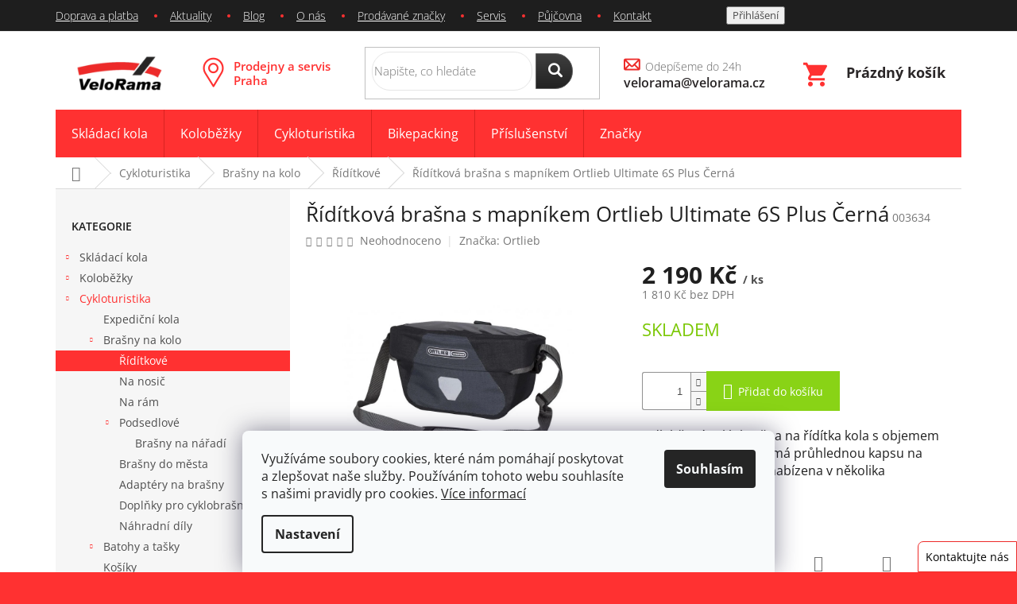

--- FILE ---
content_type: text/html; charset=utf-8
request_url: https://www.velorama.cz/napiste-nam/
body_size: 24652
content:
<!doctype html><html lang="cs" dir="ltr" class="header-background-light external-fonts-loaded"><head><meta charset="utf-8" /><meta name="viewport" content="width=device-width,initial-scale=1" /><title>Napište nám | VeloRama.cz</title><link rel="preconnect" href="https://cdn.myshoptet.com" /><link rel="dns-prefetch" href="https://cdn.myshoptet.com" /><link rel="preload" href="https://cdn.myshoptet.com/prj/dist/master/cms/libs/jquery/jquery-1.11.3.min.js" as="script" /><link href="https://cdn.myshoptet.com/prj/dist/master/cms/templates/frontend_templates/shared/css/font-face/open-sans.css" rel="stylesheet"><link href="https://cdn.myshoptet.com/prj/dist/master/shop/dist/font-shoptet-11.css.62c94c7785ff2cea73b2.css" rel="stylesheet"><script>
dataLayer = [];
dataLayer.push({'shoptet' : {
    "pageId": -6,
    "pageType": "article",
    "currency": "CZK",
    "currencyInfo": {
        "decimalSeparator": ",",
        "exchangeRate": 1,
        "priceDecimalPlaces": 0,
        "symbol": "K\u010d",
        "symbolLeft": 0,
        "thousandSeparator": " "
    },
    "language": "cs",
    "projectId": 182305,
    "cartInfo": {
        "id": null,
        "freeShipping": false,
        "freeShippingFrom": 4000,
        "leftToFreeGift": {
            "formattedPrice": "0 K\u010d",
            "priceLeft": 0
        },
        "freeGift": false,
        "leftToFreeShipping": {
            "priceLeft": 4000,
            "dependOnRegion": 0,
            "formattedPrice": "4 000 K\u010d"
        },
        "discountCoupon": [],
        "getNoBillingShippingPrice": {
            "withoutVat": 0,
            "vat": 0,
            "withVat": 0
        },
        "cartItems": [],
        "taxMode": "ORDINARY"
    },
    "cart": [],
    "customer": {
        "priceRatio": 1,
        "priceListId": 1,
        "groupId": null,
        "registered": false,
        "mainAccount": false
    }
}});
dataLayer.push({'cookie_consent' : {
    "marketing": "denied",
    "analytics": "denied"
}});
document.addEventListener('DOMContentLoaded', function() {
    shoptet.consent.onAccept(function(agreements) {
        if (agreements.length == 0) {
            return;
        }
        dataLayer.push({
            'cookie_consent' : {
                'marketing' : (agreements.includes(shoptet.config.cookiesConsentOptPersonalisation)
                    ? 'granted' : 'denied'),
                'analytics': (agreements.includes(shoptet.config.cookiesConsentOptAnalytics)
                    ? 'granted' : 'denied')
            },
            'event': 'cookie_consent'
        });
    });
});
</script>
<meta property="og:type" content="website"><meta property="og:site_name" content="velorama.cz"><meta property="og:url" content="https://www.velorama.cz/napiste-nam/"><meta property="og:title" content="Napište nám | VeloRama.cz"><meta name="author" content="VeloRama"><meta name="web_author" content="Shoptet.cz"><meta name="dcterms.rightsHolder" content="www.velorama.cz"><meta name="robots" content="index,follow"><meta property="og:image" content="https://cdn.myshoptet.com/usr/www.velorama.cz/user/front_images/hp.jpg?t=1769280732"><meta property="og:description" content="Napište nám, "><meta name="description" content="Napište nám, "><meta name="google-site-verification" content="6ARoVOa7PppsF24Q1Ys0sg9q4Zh2qoFmb4hozzRB1yQ"><style>:root {--color-primary: #ff3131;--color-primary-h: 0;--color-primary-s: 100%;--color-primary-l: 60%;--color-primary-hover: #656565;--color-primary-hover-h: 0;--color-primary-hover-s: 0%;--color-primary-hover-l: 40%;--color-secondary: #89d316;--color-secondary-h: 83;--color-secondary-s: 81%;--color-secondary-l: 46%;--color-secondary-hover: #656565;--color-secondary-hover-h: 0;--color-secondary-hover-s: 0%;--color-secondary-hover-l: 40%;--color-tertiary: #ff3131;--color-tertiary-h: 0;--color-tertiary-s: 100%;--color-tertiary-l: 60%;--color-tertiary-hover: #656565;--color-tertiary-hover-h: 0;--color-tertiary-hover-s: 0%;--color-tertiary-hover-l: 40%;--color-header-background: #ffffff;--template-font: "Open Sans";--template-headings-font: "Open Sans";--header-background-url: none;--cookies-notice-background: #F8FAFB;--cookies-notice-color: #252525;--cookies-notice-button-hover: #27263f;--cookies-notice-link-hover: #3b3a5f;--templates-update-management-preview-mode-content: "Náhled aktualizací šablony je aktivní pro váš prohlížeč."}</style>
    
    <link href="https://cdn.myshoptet.com/prj/dist/master/shop/dist/main-11.less.5a24dcbbdabfd189c152.css" rel="stylesheet" />
        
    <script>var shoptet = shoptet || {};</script>
    <script src="https://cdn.myshoptet.com/prj/dist/master/shop/dist/main-3g-header.js.05f199e7fd2450312de2.js"></script>
<!-- User include --><!-- project html code header -->
<link rel="stylesheet" href="https://use.fontawesome.com/releases/v5.0.13/css/all.css" integrity="sha384-DNOHZ68U8hZfKXOrtjWvjxusGo9WQnrNx2sqG0tfsghAvtVlRW3tvkXWZh58N9jp" crossorigin="anonymous">
 <link rel="stylesheet" type="text/css" href="/user/documents/style.css?15444444445445">
<link rel="stylesheet" type="text/css" href="/user/documents//font/flaticon.css"> 
<meta name="seznam-wmt" content="8f0cfG5ML68AtRwmFmOa1JMAsgzLmmIY" />
<!--link rel="stylesheet" media="screen" href="https://www.shoptetfeedy.cz/velorama.cz/pkUpravy.css" /--!>
<!-- Google tag (gtag.js) --> <script async src="https://www.googletagmanager.com/gtag/js?id=G-92B0SFDSQ2"></script> <script> window.dataLayer = window.dataLayer || []; function gtag(){dataLayer.push(arguments);} gtag('js', new Date()); gtag('config', 'G-92B0SFDSQ2'); </script>


<!-- Hotjar Tracking Code for www.velorama.cz -->
<script>
    (function(h,o,t,j,a,r){
        h.hj=h.hj||function(){(h.hj.q=h.hj.q||[]).push(arguments)};
        h._hjSettings={hjid:1179123,hjsv:6};
        a=o.getElementsByTagName('head')[0];
        r=o.createElement('script');r.async=1;
        r.src=t+h._hjSettings.hjid+j+h._hjSettings.hjsv;
        a.appendChild(r);
    })(window,document,'https://static.hotjar.com/c/hotjar-','.js?sv=');
</script>

<style>
.next-to-carousel-banners img{height:87px}
</style>
<meta name="facebook-domain-verification" content="8vpnxnhzjhfr625uh0y4fq7yq4bb5a" />
<!-- /User include --><link rel="shortcut icon" href="/favicon.ico" type="image/x-icon" />    <script>
        var _hwq = _hwq || [];
        _hwq.push(['setKey', '19435DC6F883844B4121AFB57B832A7D']);
        _hwq.push(['setTopPos', '200']);
        _hwq.push(['showWidget', '21']);
        (function() {
            var ho = document.createElement('script');
            ho.src = 'https://cz.im9.cz/direct/i/gjs.php?n=wdgt&sak=19435DC6F883844B4121AFB57B832A7D';
            var s = document.getElementsByTagName('script')[0]; s.parentNode.insertBefore(ho, s);
        })();
    </script>
<style>/* custom background */@media (min-width: 992px) {body {background-color: #ff3131 ;background-position: left top;background-repeat: repeat !important;background-attachment: scroll;background-image: url('https://cdn.myshoptet.com/usr/www.velorama.cz/user/frontend_backgrounds/bile-pozadi3-1.gif');}}</style>    <!-- Global site tag (gtag.js) - Google Analytics -->
    <script async src="https://www.googletagmanager.com/gtag/js?id=G-Z7XE99DGDZ"></script>
    <script>
        
        window.dataLayer = window.dataLayer || [];
        function gtag(){dataLayer.push(arguments);}
        

                    console.debug('default consent data');

            gtag('consent', 'default', {"ad_storage":"denied","analytics_storage":"denied","ad_user_data":"denied","ad_personalization":"denied","wait_for_update":500});
            dataLayer.push({
                'event': 'default_consent'
            });
        
        gtag('js', new Date());

        
                gtag('config', 'G-Z7XE99DGDZ', {"groups":"GA4","send_page_view":false,"content_group":"article","currency":"CZK","page_language":"cs"});
        
                gtag('config', 'AW-1023167769');
        
        
        
        
        
                    gtag('event', 'page_view', {"send_to":"GA4","page_language":"cs","content_group":"article","currency":"CZK"});
        
        
        
        
        
        
        
        
        
        
        
        
        
        document.addEventListener('DOMContentLoaded', function() {
            if (typeof shoptet.tracking !== 'undefined') {
                for (var id in shoptet.tracking.bannersList) {
                    gtag('event', 'view_promotion', {
                        "send_to": "UA",
                        "promotions": [
                            {
                                "id": shoptet.tracking.bannersList[id].id,
                                "name": shoptet.tracking.bannersList[id].name,
                                "position": shoptet.tracking.bannersList[id].position
                            }
                        ]
                    });
                }
            }

            shoptet.consent.onAccept(function(agreements) {
                if (agreements.length !== 0) {
                    console.debug('gtag consent accept');
                    var gtagConsentPayload =  {
                        'ad_storage': agreements.includes(shoptet.config.cookiesConsentOptPersonalisation)
                            ? 'granted' : 'denied',
                        'analytics_storage': agreements.includes(shoptet.config.cookiesConsentOptAnalytics)
                            ? 'granted' : 'denied',
                                                                                                'ad_user_data': agreements.includes(shoptet.config.cookiesConsentOptPersonalisation)
                            ? 'granted' : 'denied',
                        'ad_personalization': agreements.includes(shoptet.config.cookiesConsentOptPersonalisation)
                            ? 'granted' : 'denied',
                        };
                    console.debug('update consent data', gtagConsentPayload);
                    gtag('consent', 'update', gtagConsentPayload);
                    dataLayer.push(
                        { 'event': 'update_consent' }
                    );
                }
            });
        });
    </script>
</head><body class="desktop id--6 in-napiste-nam template-11 type-page multiple-columns-body columns-3 ums_forms_redesign--off ums_a11y_category_page--on ums_discussion_rating_forms--off ums_flags_display_unification--on ums_a11y_login--on mobile-header-version-0"><noscript>
    <style>
        #header {
            padding-top: 0;
            position: relative !important;
            top: 0;
        }
        .header-navigation {
            position: relative !important;
        }
        .overall-wrapper {
            margin: 0 !important;
        }
        body:not(.ready) {
            visibility: visible !important;
        }
    </style>
    <div class="no-javascript">
        <div class="no-javascript__title">Musíte změnit nastavení vašeho prohlížeče</div>
        <div class="no-javascript__text">Podívejte se na: <a href="https://www.google.com/support/bin/answer.py?answer=23852">Jak povolit JavaScript ve vašem prohlížeči</a>.</div>
        <div class="no-javascript__text">Pokud používáte software na blokování reklam, může být nutné povolit JavaScript z této stránky.</div>
        <div class="no-javascript__text">Děkujeme.</div>
    </div>
</noscript>

        <div id="fb-root"></div>
        <script>
            window.fbAsyncInit = function() {
                FB.init({
                    autoLogAppEvents : true,
                    xfbml            : true,
                    version          : 'v24.0'
                });
            };
        </script>
        <script async defer crossorigin="anonymous" src="https://connect.facebook.net/cs_CZ/sdk.js#xfbml=1&version=v24.0"></script>    <div class="siteCookies siteCookies--bottom siteCookies--light js-siteCookies" role="dialog" data-testid="cookiesPopup" data-nosnippet>
        <div class="siteCookies__form">
            <div class="siteCookies__content">
                <div class="siteCookies__text">
                    <span>Využíváme soubory cookies, které nám pomáhají poskytovat a zlepšovat naše služby. Používáním tohoto webu souhlasíte s našimi pravidly pro cookies. </span><a href="https://www.velorama.cz/cookies-velorama/" target="_blank" aria-label="learn more about cookies" rel="noopener noreferrer">Více informací</a>
                </div>
                <p class="siteCookies__links">
                    <button class="siteCookies__link js-cookies-settings" aria-label="Nastavení cookies" data-testid="cookiesSettings">Nastavení</button>
                </p>
            </div>
            <div class="siteCookies__buttonWrap">
                                <button class="siteCookies__button js-cookiesConsentSubmit" value="all" aria-label="Přijmout cookies" data-testid="buttonCookiesAccept">Souhlasím</button>
            </div>
        </div>
        <script>
            document.addEventListener("DOMContentLoaded", () => {
                const siteCookies = document.querySelector('.js-siteCookies');
                document.addEventListener("scroll", shoptet.common.throttle(() => {
                    const st = document.documentElement.scrollTop;
                    if (st > 1) {
                        siteCookies.classList.add('siteCookies--scrolled');
                    } else {
                        siteCookies.classList.remove('siteCookies--scrolled');
                    }
                }, 100));
            });
        </script>
    </div>
<a href="#content" class="skip-link sr-only">Přejít na obsah</a><div class="overall-wrapper"><div class="user-action"><div class="container">
    <div class="user-action-in">
                    <div id="login" class="user-action-login popup-widget login-widget" role="dialog" aria-labelledby="loginHeading">
        <div class="popup-widget-inner">
                            <h2 id="loginHeading">Přihlášení k vašemu účtu</h2><div id="customerLogin"><form action="/action/Customer/Login/" method="post" id="formLoginIncluded" class="csrf-enabled formLogin" data-testid="formLogin"><input type="hidden" name="referer" value="" /><div class="form-group"><div class="input-wrapper email js-validated-element-wrapper no-label"><input type="email" name="email" class="form-control" autofocus placeholder="E-mailová adresa (např. jan@novak.cz)" data-testid="inputEmail" autocomplete="email" required /></div></div><div class="form-group"><div class="input-wrapper password js-validated-element-wrapper no-label"><input type="password" name="password" class="form-control" placeholder="Heslo" data-testid="inputPassword" autocomplete="current-password" required /><span class="no-display">Nemůžete vyplnit toto pole</span><input type="text" name="surname" value="" class="no-display" /></div></div><div class="form-group"><div class="login-wrapper"><button type="submit" class="btn btn-secondary btn-text btn-login" data-testid="buttonSubmit">Přihlásit se</button><div class="password-helper"><a href="/registrace/" data-testid="signup" rel="nofollow">Nová registrace</a><a href="/klient/zapomenute-heslo/" rel="nofollow">Zapomenuté heslo</a></div></div></div></form>
</div>                    </div>
    </div>

                            <div id="cart-widget" class="user-action-cart popup-widget cart-widget loader-wrapper" data-testid="popupCartWidget" role="dialog" aria-hidden="true">
    <div class="popup-widget-inner cart-widget-inner place-cart-here">
        <div class="loader-overlay">
            <div class="loader"></div>
        </div>
    </div>

    <div class="cart-widget-button">
        <a href="/kosik/" class="btn btn-conversion" id="continue-order-button" rel="nofollow" data-testid="buttonNextStep">Pokračovat do košíku</a>
    </div>
</div>
            </div>
</div>
</div><div class="top-navigation-bar" data-testid="topNavigationBar">

    <div class="container">

        <div class="top-navigation-contacts">
            <strong>Zákaznická podpora:</strong><a href="mailto:velorama@velorama.cz" class="project-email" data-testid="contactboxEmail"><span>velorama@velorama.cz</span></a>        </div>

                            <div class="top-navigation-menu">
                <div class="top-navigation-menu-trigger"></div>
                <ul class="top-navigation-bar-menu">
                                            <li class="top-navigation-menu-item-1294">
                            <a href="/doprava-platba/">Doprava a platba</a>
                        </li>
                                            <li class="top-navigation-menu-item-1243">
                            <a href="/aktuality/">Aktuality</a>
                        </li>
                                            <li class="top-navigation-menu-item-684">
                            <a href="/blog/">Blog</a>
                        </li>
                                            <li class="top-navigation-menu-item-1285">
                            <a href="/o-nas/">O nás</a>
                        </li>
                                            <li class="top-navigation-menu-item--24">
                            <a href="/znacka/">Prodávané značky</a>
                        </li>
                                            <li class="top-navigation-menu-item-1309">
                            <a href="/servis/">Servis</a>
                        </li>
                                            <li class="top-navigation-menu-item-1306">
                            <a href="/pujcovna/">Půjčovna</a>
                        </li>
                                            <li class="top-navigation-menu-item-1291">
                            <a href="/kontakt/">Kontakt</a>
                        </li>
                                    </ul>
                <ul class="top-navigation-bar-menu-helper"></ul>
            </div>
        
        <div class="top-navigation-tools">
            <div class="responsive-tools">
                <a href="#" class="toggle-window" data-target="search" aria-label="Hledat" data-testid="linkSearchIcon"></a>
                                                            <a href="#" class="toggle-window" data-target="login"></a>
                                                    <a href="#" class="toggle-window" data-target="navigation" aria-label="Menu" data-testid="hamburgerMenu"></a>
            </div>
                        <button class="top-nav-button top-nav-button-login toggle-window" type="button" data-target="login" aria-haspopup="dialog" aria-controls="login" aria-expanded="false" data-testid="signin"><span>Přihlášení</span></button>        </div>

    </div>

</div>
<header id="header"><div class="container navigation-wrapper">
    <div class="header-top">
        <div class="site-name-wrapper">
            <div class="site-name"><a href="/" data-testid="linkWebsiteLogo"><img src="https://cdn.myshoptet.com/usr/www.velorama.cz/user/logos/velorama-logo-transparent-145x70.png" alt="VeloRama" fetchpriority="low" /></a></div>        </div>
        <div class="search" itemscope itemtype="https://schema.org/WebSite">
            <meta itemprop="headline" content="Napište nám"/><meta itemprop="url" content="https://www.velorama.cz"/><meta itemprop="text" content="Napište nám, "/>            <form action="/action/ProductSearch/prepareString/" method="post"
    id="formSearchForm" class="search-form compact-form js-search-main"
    itemprop="potentialAction" itemscope itemtype="https://schema.org/SearchAction" data-testid="searchForm">
    <fieldset>
        <meta itemprop="target"
            content="https://www.velorama.cz/vyhledavani/?string={string}"/>
        <input type="hidden" name="language" value="cs"/>
        
            
<input
    type="search"
    name="string"
        class="query-input form-control search-input js-search-input"
    placeholder="Napište, co hledáte"
    autocomplete="off"
    required
    itemprop="query-input"
    aria-label="Vyhledávání"
    data-testid="searchInput"
>
            <button type="submit" class="btn btn-default" data-testid="searchBtn">Hledat</button>
        
    </fieldset>
</form>
        </div>
        <div class="navigation-buttons">
                
    <a href="/kosik/" class="btn btn-icon toggle-window cart-count" data-target="cart" data-hover="true" data-redirect="true" data-testid="headerCart" rel="nofollow" aria-haspopup="dialog" aria-expanded="false" aria-controls="cart-widget">
        
                <span class="sr-only">Nákupní košík</span>
        
            <span class="cart-price visible-lg-inline-block" data-testid="headerCartPrice">
                                    Prázdný košík                            </span>
        
    
            </a>
        </div>
    </div>
    <nav id="navigation" aria-label="Hlavní menu" data-collapsible="true"><div class="navigation-in menu"><ul class="menu-level-1" role="menubar" data-testid="headerMenuItems"><li class="menu-item-910 ext" role="none"><a href="/skladaci-kola/" data-testid="headerMenuItem" role="menuitem" aria-haspopup="true" aria-expanded="false"><b>Skládací kola</b><span class="submenu-arrow"></span></a><ul class="menu-level-2" aria-label="Skládací kola" tabindex="-1" role="menu"><li class="menu-item-928 has-third-level" role="none"><a href="/vyrobce-skladacich-kol/" class="menu-image" data-testid="headerMenuItem" tabindex="-1" aria-hidden="true"><img src="data:image/svg+xml,%3Csvg%20width%3D%22140%22%20height%3D%22100%22%20xmlns%3D%22http%3A%2F%2Fwww.w3.org%2F2000%2Fsvg%22%3E%3C%2Fsvg%3E" alt="" aria-hidden="true" width="140" height="100"  data-src="https://cdn.myshoptet.com/usr/www.velorama.cz/user/categories/thumb/ikona-vyrobce-skladaci-kola.jpg" fetchpriority="low" /></a><div><a href="/vyrobce-skladacich-kol/" data-testid="headerMenuItem" role="menuitem"><span>Výrobce skládacích kol</span></a>
                                                    <ul class="menu-level-3" role="menu">
                                                                    <li class="menu-item-955" role="none">
                                        <a href="/skladaci-kolo-tern/" data-testid="headerMenuItem" role="menuitem">
                                            Tern</a>,                                    </li>
                                                                    <li class="menu-item-973" role="none">
                                        <a href="/skladaci-kolo-brompton/" data-testid="headerMenuItem" role="menuitem">
                                            Brompton</a>,                                    </li>
                                                                    <li class="menu-item-958" role="none">
                                        <a href="/skladaci-kolo-montague/" data-testid="headerMenuItem" role="menuitem">
                                            Montague</a>,                                    </li>
                                                                    <li class="menu-item-961" role="none">
                                        <a href="/skladaci-kolo-dahon/" data-testid="headerMenuItem" role="menuitem">
                                            Dahon</a>                                    </li>
                                                            </ul>
                        </div></li><li class="menu-item-922 has-third-level" role="none"><a href="/funkce-skladaciho-kola/" class="menu-image" data-testid="headerMenuItem" tabindex="-1" aria-hidden="true"><img src="data:image/svg+xml,%3Csvg%20width%3D%22140%22%20height%3D%22100%22%20xmlns%3D%22http%3A%2F%2Fwww.w3.org%2F2000%2Fsvg%22%3E%3C%2Fsvg%3E" alt="" aria-hidden="true" width="140" height="100"  data-src="https://cdn.myshoptet.com/usr/www.velorama.cz/user/categories/thumb/skladaci-kolo-ucel.jpg" fetchpriority="low" /></a><div><a href="/funkce-skladaciho-kola/" data-testid="headerMenuItem" role="menuitem"><span>Účel skládacího kola</span></a>
                                                    <ul class="menu-level-3" role="menu">
                                                                    <li class="menu-item-934" role="none">
                                        <a href="/kola-do-mesta/" data-testid="headerMenuItem" role="menuitem">
                                            Kola do města</a>,                                    </li>
                                                                    <li class="menu-item-937" role="none">
                                        <a href="/kola-do-prirody/" data-testid="headerMenuItem" role="menuitem">
                                            Kola do přírody</a>,                                    </li>
                                                                    <li class="menu-item-1270" role="none">
                                        <a href="/silnicni-skladaci-kola/" data-testid="headerMenuItem" role="menuitem">
                                            Silniční kola</a>,                                    </li>
                                                                    <li class="menu-item-1348" role="none">
                                        <a href="/skladaci-elektrokola/" data-testid="headerMenuItem" role="menuitem">
                                            Skládací elektrokola</a>,                                    </li>
                                                                    <li class="menu-item-1267" role="none">
                                        <a href="/univerzalni-skladaci-kola/" data-testid="headerMenuItem" role="menuitem">
                                            Univerzální kola</a>,                                    </li>
                                                                    <li class="menu-item-1264" role="none">
                                        <a href="/nakladni-skladaci-kola/" data-testid="headerMenuItem" role="menuitem">
                                            Nákladní skládací kola</a>                                    </li>
                                                            </ul>
                        </div></li><li class="menu-item-925 has-third-level" role="none"><a href="/skladaci-kola-velikost-kol/" class="menu-image" data-testid="headerMenuItem" tabindex="-1" aria-hidden="true"><img src="data:image/svg+xml,%3Csvg%20width%3D%22140%22%20height%3D%22100%22%20xmlns%3D%22http%3A%2F%2Fwww.w3.org%2F2000%2Fsvg%22%3E%3C%2Fsvg%3E" alt="" aria-hidden="true" width="140" height="100"  data-src="https://cdn.myshoptet.com/usr/www.velorama.cz/user/categories/thumb/velikost-kol.jpg" fetchpriority="low" /></a><div><a href="/skladaci-kola-velikost-kol/" data-testid="headerMenuItem" role="menuitem"><span>Velikost kol</span></a>
                                                    <ul class="menu-level-3" role="menu">
                                                                    <li class="menu-item-943" role="none">
                                        <a href="/male/" data-testid="headerMenuItem" role="menuitem">
                                            Malá skládací kola</a>,                                    </li>
                                                                    <li class="menu-item-946" role="none">
                                        <a href="/stredni/" data-testid="headerMenuItem" role="menuitem">
                                            Střední skládací kola</a>,                                    </li>
                                                                    <li class="menu-item-949" role="none">
                                        <a href="/velke/" data-testid="headerMenuItem" role="menuitem">
                                            Velká skládací kola</a>                                    </li>
                                                            </ul>
                        </div></li></ul></li>
<li class="menu-item-913 ext" role="none"><a href="/kolobezky-pro-dospele/" data-testid="headerMenuItem" role="menuitem" aria-haspopup="true" aria-expanded="false"><b>Koloběžky</b><span class="submenu-arrow"></span></a><ul class="menu-level-2" aria-label="Koloběžky" tabindex="-1" role="menu"><li class="menu-item-982 has-third-level" role="none"><a href="/vyrobce-kolobezek/" class="menu-image" data-testid="headerMenuItem" tabindex="-1" aria-hidden="true"><img src="data:image/svg+xml,%3Csvg%20width%3D%22140%22%20height%3D%22100%22%20xmlns%3D%22http%3A%2F%2Fwww.w3.org%2F2000%2Fsvg%22%3E%3C%2Fsvg%3E" alt="" aria-hidden="true" width="140" height="100"  data-src="https://cdn.myshoptet.com/usr/www.velorama.cz/user/categories/thumb/ikona-vyrobci-kolobezky.jpg" fetchpriority="low" /></a><div><a href="/vyrobce-kolobezek/" data-testid="headerMenuItem" role="menuitem"><span>Výrobce koloběžek</span></a>
                                                    <ul class="menu-level-3" role="menu">
                                                                    <li class="menu-item-1153" role="none">
                                        <a href="/kolobezky-kostka/" data-testid="headerMenuItem" role="menuitem">
                                            Kostka</a>,                                    </li>
                                                                    <li class="menu-item-1165" role="none">
                                        <a href="/kolobezky-yedoo/" data-testid="headerMenuItem" role="menuitem">
                                            Yedoo</a>,                                    </li>
                                                                    <li class="menu-item-2178" role="none">
                                        <a href="/kolobezky-mibo/" data-testid="headerMenuItem" role="menuitem">
                                            Mibo</a>,                                    </li>
                                                                    <li class="menu-item-1159" role="none">
                                        <a href="/kolobezky-kickbike/" data-testid="headerMenuItem" role="menuitem">
                                            KickBike</a>,                                    </li>
                                                                    <li class="menu-item-1162" role="none">
                                        <a href="/kolobezky-crussis/" data-testid="headerMenuItem" role="menuitem">
                                            Crussis</a>                                    </li>
                                                            </ul>
                        </div></li><li class="menu-item-976 has-third-level" role="none"><a href="/funkce-kolobezek/" class="menu-image" data-testid="headerMenuItem" tabindex="-1" aria-hidden="true"><img src="data:image/svg+xml,%3Csvg%20width%3D%22140%22%20height%3D%22100%22%20xmlns%3D%22http%3A%2F%2Fwww.w3.org%2F2000%2Fsvg%22%3E%3C%2Fsvg%3E" alt="" aria-hidden="true" width="140" height="100"  data-src="https://cdn.myshoptet.com/usr/www.velorama.cz/user/categories/thumb/kolobezky-funkce.jpg" fetchpriority="low" /></a><div><a href="/funkce-kolobezek/" data-testid="headerMenuItem" role="menuitem"><span>Účel koloběžky</span></a>
                                                    <ul class="menu-level-3" role="menu">
                                                                    <li class="menu-item-1132" role="none">
                                        <a href="/skladaci-kolobezky/" data-testid="headerMenuItem" role="menuitem">
                                            Skládací</a>,                                    </li>
                                                                    <li class="menu-item-1135" role="none">
                                        <a href="/kolobezky-do-mesta/" data-testid="headerMenuItem" role="menuitem">
                                            Do města</a>,                                    </li>
                                                                    <li class="menu-item-1138" role="none">
                                        <a href="/sportovni-kolobezky/" data-testid="headerMenuItem" role="menuitem">
                                            Sportovní</a>,                                    </li>
                                                                    <li class="menu-item-1141" role="none">
                                        <a href="/univerzalni-kolobezky/" data-testid="headerMenuItem" role="menuitem">
                                            Univerzálky</a>                                    </li>
                                                            </ul>
                        </div></li><li class="menu-item-979 has-third-level" role="none"><a href="/velikost-kolobezky/" class="menu-image" data-testid="headerMenuItem" tabindex="-1" aria-hidden="true"><img src="data:image/svg+xml,%3Csvg%20width%3D%22140%22%20height%3D%22100%22%20xmlns%3D%22http%3A%2F%2Fwww.w3.org%2F2000%2Fsvg%22%3E%3C%2Fsvg%3E" alt="" aria-hidden="true" width="140" height="100"  data-src="https://cdn.myshoptet.com/usr/www.velorama.cz/user/categories/thumb/kolobezky-velikost.jpg" fetchpriority="low" /></a><div><a href="/velikost-kolobezky/" data-testid="headerMenuItem" role="menuitem"><span>Velikost koloběžky</span></a>
                                                    <ul class="menu-level-3" role="menu">
                                                                    <li class="menu-item-1144" role="none">
                                        <a href="/male-kolobezky/" data-testid="headerMenuItem" role="menuitem">
                                            Malé</a>,                                    </li>
                                                                    <li class="menu-item-1147" role="none">
                                        <a href="/stredni-kolobezky/" data-testid="headerMenuItem" role="menuitem">
                                            Střední</a>,                                    </li>
                                                                    <li class="menu-item-1150" role="none">
                                        <a href="/velke-kolobezky/" data-testid="headerMenuItem" role="menuitem">
                                            Velké</a>                                    </li>
                                                            </ul>
                        </div></li><li class="menu-item-1168 has-third-level" role="none"><a href="/detske-kolobezky-a-odrazedla/" class="menu-image" data-testid="headerMenuItem" tabindex="-1" aria-hidden="true"><img src="data:image/svg+xml,%3Csvg%20width%3D%22140%22%20height%3D%22100%22%20xmlns%3D%22http%3A%2F%2Fwww.w3.org%2F2000%2Fsvg%22%3E%3C%2Fsvg%3E" alt="" aria-hidden="true" width="140" height="100"  data-src="https://cdn.myshoptet.com/usr/www.velorama.cz/user/categories/thumb/detska-kolobezka-yedoo-one.jpg" fetchpriority="low" /></a><div><a href="/detske-kolobezky-a-odrazedla/" data-testid="headerMenuItem" role="menuitem"><span>Dětské koloběžky a odrážedla</span></a>
                                                    <ul class="menu-level-3" role="menu">
                                                                    <li class="menu-item-1485" role="none">
                                        <a href="/detske-kolobezky/" data-testid="headerMenuItem" role="menuitem">
                                            Dětské koloběžky</a>,                                    </li>
                                                                    <li class="menu-item-1482" role="none">
                                        <a href="/detska-odrazedla/" data-testid="headerMenuItem" role="menuitem">
                                            Odrážedla</a>                                    </li>
                                                            </ul>
                        </div></li><li class="menu-item-2172 has-third-level" role="none"><a href="/brasny-na-kolobezky/" class="menu-image" data-testid="headerMenuItem" tabindex="-1" aria-hidden="true"><img src="data:image/svg+xml,%3Csvg%20width%3D%22140%22%20height%3D%22100%22%20xmlns%3D%22http%3A%2F%2Fwww.w3.org%2F2000%2Fsvg%22%3E%3C%2Fsvg%3E" alt="" aria-hidden="true" width="140" height="100"  data-src="https://cdn.myshoptet.com/usr/www.velorama.cz/user/categories/thumb/predni-brasny-na-kolobezku-ortlieb-gravel-pack.jpg" fetchpriority="low" /></a><div><a href="/brasny-na-kolobezky/" data-testid="headerMenuItem" role="menuitem"><span>Brašny na koloběžky</span></a>
                                                    <ul class="menu-level-3" role="menu">
                                                                    <li class="menu-item-1608" role="none">
                                        <a href="/brasny-mibo/" data-testid="headerMenuItem" role="menuitem">
                                            Brašny Mibo</a>,                                    </li>
                                                                    <li class="menu-item-1611" role="none">
                                        <a href="/brasny-kostka/" data-testid="headerMenuItem" role="menuitem">
                                            Brašny Kostka</a>                                    </li>
                                                            </ul>
                        </div></li></ul></li>
<li class="menu-item-1470 ext" role="none"><a href="/cykloturistika/" data-testid="headerMenuItem" role="menuitem" aria-haspopup="true" aria-expanded="false"><b>Cykloturistika</b><span class="submenu-arrow"></span></a><ul class="menu-level-2" aria-label="Cykloturistika" tabindex="-1" role="menu"><li class="menu-item-2175" role="none"><a href="/expedicni-kolo-turisticke-kolo-cestovatelske-kolo/" class="menu-image" data-testid="headerMenuItem" tabindex="-1" aria-hidden="true"><img src="data:image/svg+xml,%3Csvg%20width%3D%22140%22%20height%3D%22100%22%20xmlns%3D%22http%3A%2F%2Fwww.w3.org%2F2000%2Fsvg%22%3E%3C%2Fsvg%3E" alt="" aria-hidden="true" width="140" height="100"  data-src="https://cdn.myshoptet.com/usr/www.velorama.cz/user/categories/thumb/expedicni-kolo-turisticke-kolo-cestovatelske-kolo.jpg" fetchpriority="low" /></a><div><a href="/expedicni-kolo-turisticke-kolo-cestovatelske-kolo/" data-testid="headerMenuItem" role="menuitem"><span>Expediční kola</span></a>
                        </div></li><li class="menu-item-988 has-third-level" role="none"><a href="/brasny/" class="menu-image" data-testid="headerMenuItem" tabindex="-1" aria-hidden="true"><img src="data:image/svg+xml,%3Csvg%20width%3D%22140%22%20height%3D%22100%22%20xmlns%3D%22http%3A%2F%2Fwww.w3.org%2F2000%2Fsvg%22%3E%3C%2Fsvg%3E" alt="" aria-hidden="true" width="140" height="100"  data-src="https://cdn.myshoptet.com/usr/www.velorama.cz/user/categories/thumb/cyklobrasny-vodotesne-ortlieb-od-velorama-ekologicke.jpg" fetchpriority="low" /></a><div><a href="/brasny/" data-testid="headerMenuItem" role="menuitem"><span>Brašny na kolo</span></a>
                                                    <ul class="menu-level-3" role="menu">
                                                                    <li class="menu-item-1072" role="none">
                                        <a href="/riditkove-brasny/" data-testid="headerMenuItem" role="menuitem">
                                            Řídítkové</a>,                                    </li>
                                                                    <li class="menu-item-1075" role="none">
                                        <a href="/brasny-na-nosic/" data-testid="headerMenuItem" role="menuitem">
                                            Na nosič</a>,                                    </li>
                                                                    <li class="menu-item-1078" role="none">
                                        <a href="/brasny-na-ram/" data-testid="headerMenuItem" role="menuitem">
                                            Na rám</a>,                                    </li>
                                                                    <li class="menu-item-1084" role="none">
                                        <a href="/podsedlove-brasny/" data-testid="headerMenuItem" role="menuitem">
                                            Podsedlové</a>,                                    </li>
                                                                    <li class="menu-item-1066" role="none">
                                        <a href="/brasny-do-mesta/" data-testid="headerMenuItem" role="menuitem">
                                            Brašny do města</a>,                                    </li>
                                                                    <li class="menu-item-1171" role="none">
                                        <a href="/adaptery-na-brasny/" data-testid="headerMenuItem" role="menuitem">
                                            Adaptéry na brašny</a>,                                    </li>
                                                                    <li class="menu-item-1258" role="none">
                                        <a href="/doplnky-a-vychytavky/" data-testid="headerMenuItem" role="menuitem">
                                            Doplňky pro cyklobrašny</a>,                                    </li>
                                                                    <li class="menu-item-1081" role="none">
                                        <a href="/nahradni-dily-2/" data-testid="headerMenuItem" role="menuitem">
                                            Náhradní díly</a>                                    </li>
                                                            </ul>
                        </div></li><li class="menu-item-991 has-third-level" role="none"><a href="/batohy-tasky-obaly/" class="menu-image" data-testid="headerMenuItem" tabindex="-1" aria-hidden="true"><img src="data:image/svg+xml,%3Csvg%20width%3D%22140%22%20height%3D%22100%22%20xmlns%3D%22http%3A%2F%2Fwww.w3.org%2F2000%2Fsvg%22%3E%3C%2Fsvg%3E" alt="" aria-hidden="true" width="140" height="100"  data-src="https://cdn.myshoptet.com/usr/www.velorama.cz/user/categories/thumb/batohy.jpg" fetchpriority="low" /></a><div><a href="/batohy-tasky-obaly/" data-testid="headerMenuItem" role="menuitem"><span>Batohy a tašky</span></a>
                                                    <ul class="menu-level-3" role="menu">
                                                                    <li class="menu-item-1093" role="none">
                                        <a href="/batohy/" data-testid="headerMenuItem" role="menuitem">
                                            Batohy</a>,                                    </li>
                                                                    <li class="menu-item-1201" role="none">
                                        <a href="/messenger-bag/" data-testid="headerMenuItem" role="menuitem">
                                            Messenger bag</a>,                                    </li>
                                                                    <li class="menu-item-1213" role="none">
                                        <a href="/tasky-pres-rameno/" data-testid="headerMenuItem" role="menuitem">
                                            Tašky přes rameno</a>,                                    </li>
                                                                    <li class="menu-item-1096" role="none">
                                        <a href="/velkoobjemove-vaky/" data-testid="headerMenuItem" role="menuitem">
                                            Cestovní zavazadla</a>,                                    </li>
                                                                    <li class="menu-item-1111" role="none">
                                        <a href="/fotobrasny-fotobatohy/" data-testid="headerMenuItem" role="menuitem">
                                            Foto brašny</a>                                    </li>
                                                            </ul>
                        </div></li><li class="menu-item-1468" role="none"><a href="/kosiky-na-kola/" class="menu-image" data-testid="headerMenuItem" tabindex="-1" aria-hidden="true"><img src="data:image/svg+xml,%3Csvg%20width%3D%22140%22%20height%3D%22100%22%20xmlns%3D%22http%3A%2F%2Fwww.w3.org%2F2000%2Fsvg%22%3E%3C%2Fsvg%3E" alt="" aria-hidden="true" width="140" height="100"  data-src="https://cdn.myshoptet.com/usr/www.velorama.cz/user/categories/thumb/kosiky.jpg" fetchpriority="low" /></a><div><a href="/kosiky-na-kola/" data-testid="headerMenuItem" role="menuitem"><span>Košíky</span></a>
                        </div></li><li class="menu-item-997 has-third-level" role="none"><a href="/nosice/" class="menu-image" data-testid="headerMenuItem" tabindex="-1" aria-hidden="true"><img src="data:image/svg+xml,%3Csvg%20width%3D%22140%22%20height%3D%22100%22%20xmlns%3D%22http%3A%2F%2Fwww.w3.org%2F2000%2Fsvg%22%3E%3C%2Fsvg%3E" alt="" aria-hidden="true" width="140" height="100"  data-src="https://cdn.myshoptet.com/usr/www.velorama.cz/user/categories/thumb/nosice.jpg" fetchpriority="low" /></a><div><a href="/nosice/" data-testid="headerMenuItem" role="menuitem"><span>Nosiče</span></a>
                                                    <ul class="menu-level-3" role="menu">
                                                                    <li class="menu-item-1123" role="none">
                                        <a href="/nosice-na-kolobezku/" data-testid="headerMenuItem" role="menuitem">
                                            Na koloběžku</a>,                                    </li>
                                                                    <li class="menu-item-1126" role="none">
                                        <a href="/nosic-na-predni-kolo/" data-testid="headerMenuItem" role="menuitem">
                                            Na přední kolo</a>,                                    </li>
                                                                    <li class="menu-item-1129" role="none">
                                        <a href="/nosic-na-zadni-kolo/" data-testid="headerMenuItem" role="menuitem">
                                            Na zadní kolo</a>                                    </li>
                                                            </ul>
                        </div></li><li class="menu-item-1276" role="none"><a href="/voziky/" class="menu-image" data-testid="headerMenuItem" tabindex="-1" aria-hidden="true"><img src="data:image/svg+xml,%3Csvg%20width%3D%22140%22%20height%3D%22100%22%20xmlns%3D%22http%3A%2F%2Fwww.w3.org%2F2000%2Fsvg%22%3E%3C%2Fsvg%3E" alt="" aria-hidden="true" width="140" height="100"  data-src="https://cdn.myshoptet.com/usr/www.velorama.cz/user/categories/thumb/voziky.jpg" fetchpriority="low" /></a><div><a href="/voziky/" data-testid="headerMenuItem" role="menuitem"><span>Vozíky za kolo</span></a>
                        </div></li><li class="menu-item-1027" role="none"><a href="/detske-sedacky-a-voziky/" class="menu-image" data-testid="headerMenuItem" tabindex="-1" aria-hidden="true"><img src="data:image/svg+xml,%3Csvg%20width%3D%22140%22%20height%3D%22100%22%20xmlns%3D%22http%3A%2F%2Fwww.w3.org%2F2000%2Fsvg%22%3E%3C%2Fsvg%3E" alt="" aria-hidden="true" width="140" height="100"  data-src="https://cdn.myshoptet.com/usr/www.velorama.cz/user/categories/thumb/detska-sedacka.jpg" fetchpriority="low" /></a><div><a href="/detske-sedacky-a-voziky/" data-testid="headerMenuItem" role="menuitem"><span>Cyklosedačky</span></a>
                        </div></li><li class="menu-item-1509 has-third-level" role="none"><a href="/hygiena-bezpecnost/" class="menu-image" data-testid="headerMenuItem" tabindex="-1" aria-hidden="true"><img src="data:image/svg+xml,%3Csvg%20width%3D%22140%22%20height%3D%22100%22%20xmlns%3D%22http%3A%2F%2Fwww.w3.org%2F2000%2Fsvg%22%3E%3C%2Fsvg%3E" alt="" aria-hidden="true" width="140" height="100"  data-src="https://cdn.myshoptet.com/usr/www.velorama.cz/user/categories/thumb/hygiena-bezpecnost.jpg" fetchpriority="low" /></a><div><a href="/hygiena-bezpecnost/" data-testid="headerMenuItem" role="menuitem"><span>Hygiena a bezpečnost</span></a>
                                                    <ul class="menu-level-3" role="menu">
                                                                    <li class="menu-item-1557" role="none">
                                        <a href="/osobni-hygiena/" data-testid="headerMenuItem" role="menuitem">
                                            Osobní hygiena</a>,                                    </li>
                                                                    <li class="menu-item-1512" role="none">
                                        <a href="/rychleschnouci-rucniky/" data-testid="headerMenuItem" role="menuitem">
                                            Rychleschnouci ručníky</a>,                                    </li>
                                                                    <li class="menu-item-1551" role="none">
                                        <a href="/cestovatelske-doplnky/" data-testid="headerMenuItem" role="menuitem">
                                            Doplňky</a>,                                    </li>
                                                                    <li class="menu-item-1108" role="none">
                                        <a href="/lekarnicky/" data-testid="headerMenuItem" role="menuitem">
                                            Lékárničky</a>                                    </li>
                                                            </ul>
                        </div></li><li class="menu-item-1219 has-third-level" role="none"><a href="/obleceni-na-kolo-kolobezku/" class="menu-image" data-testid="headerMenuItem" tabindex="-1" aria-hidden="true"><img src="data:image/svg+xml,%3Csvg%20width%3D%22140%22%20height%3D%22100%22%20xmlns%3D%22http%3A%2F%2Fwww.w3.org%2F2000%2Fsvg%22%3E%3C%2Fsvg%3E" alt="" aria-hidden="true" width="140" height="100"  data-src="https://cdn.myshoptet.com/usr/www.velorama.cz/user/categories/thumb/obleceni.jpg" fetchpriority="low" /></a><div><a href="/obleceni-na-kolo-kolobezku/" data-testid="headerMenuItem" role="menuitem"><span>Oblečení</span></a>
                                                    <ul class="menu-level-3" role="menu">
                                                                    <li class="menu-item-1048" role="none">
                                        <a href="/plastenky/" data-testid="headerMenuItem" role="menuitem">
                                            Pláštěnky</a>                                    </li>
                                                            </ul>
                        </div></li><li class="menu-item-1524 has-third-level" role="none"><a href="/outdoor-kitchen/" class="menu-image" data-testid="headerMenuItem" tabindex="-1" aria-hidden="true"><img src="data:image/svg+xml,%3Csvg%20width%3D%22140%22%20height%3D%22100%22%20xmlns%3D%22http%3A%2F%2Fwww.w3.org%2F2000%2Fsvg%22%3E%3C%2Fsvg%3E" alt="" aria-hidden="true" width="140" height="100"  data-src="https://cdn.myshoptet.com/usr/www.velorama.cz/user/categories/thumb/outdoorova-kuchyne.jpg" fetchpriority="low" /></a><div><a href="/outdoor-kitchen/" data-testid="headerMenuItem" role="menuitem"><span>Outdoorová kuchyně</span></a>
                                                    <ul class="menu-level-3" role="menu">
                                                                    <li class="menu-item-1527" role="none">
                                        <a href="/skladaci-nadobi/" data-testid="headerMenuItem" role="menuitem">
                                            Nádobí</a>,                                    </li>
                                                                    <li class="menu-item-1530" role="none">
                                        <a href="/varic/" data-testid="headerMenuItem" role="menuitem">
                                            Vařiče</a>,                                    </li>
                                                                    <li class="menu-item-1533" role="none">
                                        <a href="/outdoorove-pribory/" data-testid="headerMenuItem" role="menuitem">
                                            Příbory do kapsy</a>,                                    </li>
                                                                    <li class="menu-item-1545" role="none">
                                        <a href="/nadobi-set/" data-testid="headerMenuItem" role="menuitem">
                                            Sety nádobí</a>                                    </li>
                                                            </ul>
                        </div></li><li class="menu-item-1473" role="none"><a href="/hamaka/" class="menu-image" data-testid="headerMenuItem" tabindex="-1" aria-hidden="true"><img src="data:image/svg+xml,%3Csvg%20width%3D%22140%22%20height%3D%22100%22%20xmlns%3D%22http%3A%2F%2Fwww.w3.org%2F2000%2Fsvg%22%3E%3C%2Fsvg%3E" alt="" aria-hidden="true" width="140" height="100"  data-src="https://cdn.myshoptet.com/usr/www.velorama.cz/user/categories/thumb/hamaka.png" fetchpriority="low" /></a><div><a href="/hamaka/" data-testid="headerMenuItem" role="menuitem"><span>Hamaky</span></a>
                        </div></li><li class="menu-item-1521" role="none"><a href="/polstare/" class="menu-image" data-testid="headerMenuItem" tabindex="-1" aria-hidden="true"><img src="data:image/svg+xml,%3Csvg%20width%3D%22140%22%20height%3D%22100%22%20xmlns%3D%22http%3A%2F%2Fwww.w3.org%2F2000%2Fsvg%22%3E%3C%2Fsvg%3E" alt="" aria-hidden="true" width="140" height="100"  data-src="https://cdn.myshoptet.com/usr/www.velorama.cz/user/categories/thumb/polstare.jpg" fetchpriority="low" /></a><div><a href="/polstare/" data-testid="headerMenuItem" role="menuitem"><span>Polštářky</span></a>
                        </div></li><li class="menu-item-1042 has-third-level" role="none"><a href="/ochranne-tasky-vaky-a-obaly/" class="menu-image" data-testid="headerMenuItem" tabindex="-1" aria-hidden="true"><img src="data:image/svg+xml,%3Csvg%20width%3D%22140%22%20height%3D%22100%22%20xmlns%3D%22http%3A%2F%2Fwww.w3.org%2F2000%2Fsvg%22%3E%3C%2Fsvg%3E" alt="" aria-hidden="true" width="140" height="100"  data-src="https://cdn.myshoptet.com/usr/www.velorama.cz/user/categories/thumb/vodotesna-pouzdra.jpg" fetchpriority="low" /></a><div><a href="/ochranne-tasky-vaky-a-obaly/" data-testid="headerMenuItem" role="menuitem"><span>Vodotěsná pouzdra</span></a>
                                                    <ul class="menu-level-3" role="menu">
                                                                    <li class="menu-item-1105" role="none">
                                        <a href="/smartphone-obaly/" data-testid="headerMenuItem" role="menuitem">
                                            Smartphone obaly</a>,                                    </li>
                                                                    <li class="menu-item-1102" role="none">
                                        <a href="/obaly-na-dokumenty/" data-testid="headerMenuItem" role="menuitem">
                                            Obaly na dokumenty</a>,                                    </li>
                                                                    <li class="menu-item-1099" role="none">
                                        <a href="/vodotesne-lehke-vaky/" data-testid="headerMenuItem" role="menuitem">
                                            Lodní pytle</a>                                    </li>
                                                            </ul>
                        </div></li></ul></li>
<li class="menu-item-1051 ext" role="none"><a href="/bikepacking/" data-testid="headerMenuItem" role="menuitem" aria-haspopup="true" aria-expanded="false"><b>Bikepacking</b><span class="submenu-arrow"></span></a><ul class="menu-level-2" aria-label="Bikepacking" tabindex="-1" role="menu"><li class="menu-item-2155" role="none"><a href="/bikepacking-na-riditka/" class="menu-image" data-testid="headerMenuItem" tabindex="-1" aria-hidden="true"><img src="data:image/svg+xml,%3Csvg%20width%3D%22140%22%20height%3D%22100%22%20xmlns%3D%22http%3A%2F%2Fwww.w3.org%2F2000%2Fsvg%22%3E%3C%2Fsvg%3E" alt="" aria-hidden="true" width="140" height="100"  data-src="https://cdn.myshoptet.com/usr/www.velorama.cz/user/categories/thumb/ortlieb-bikepacking-brasna-na-riditka-kola.jpg" fetchpriority="low" /></a><div><a href="/bikepacking-na-riditka/" data-testid="headerMenuItem" role="menuitem"><span>Bikepacking na řídítka</span></a>
                        </div></li><li class="menu-item-2158" role="none"><a href="/bikepacking-do-ramu/" class="menu-image" data-testid="headerMenuItem" tabindex="-1" aria-hidden="true"><img src="data:image/svg+xml,%3Csvg%20width%3D%22140%22%20height%3D%22100%22%20xmlns%3D%22http%3A%2F%2Fwww.w3.org%2F2000%2Fsvg%22%3E%3C%2Fsvg%3E" alt="" aria-hidden="true" width="140" height="100"  data-src="https://cdn.myshoptet.com/usr/www.velorama.cz/user/categories/thumb/bikepacking-ramova-brasna-ortlieb-vodotesna.jpg" fetchpriority="low" /></a><div><a href="/bikepacking-do-ramu/" data-testid="headerMenuItem" role="menuitem"><span>Bikepacking do rámu</span></a>
                        </div></li><li class="menu-item-2164" role="none"><a href="/bikepacking-pod-sedlo/" class="menu-image" data-testid="headerMenuItem" tabindex="-1" aria-hidden="true"><img src="data:image/svg+xml,%3Csvg%20width%3D%22140%22%20height%3D%22100%22%20xmlns%3D%22http%3A%2F%2Fwww.w3.org%2F2000%2Fsvg%22%3E%3C%2Fsvg%3E" alt="" aria-hidden="true" width="140" height="100"  data-src="https://cdn.myshoptet.com/usr/www.velorama.cz/user/categories/thumb/ortlieb-vodotesna-cyklobrasna-bikepacking-seatpack.jpg" fetchpriority="low" /></a><div><a href="/bikepacking-pod-sedlo/" data-testid="headerMenuItem" role="menuitem"><span>Bikepacking pod sedlo</span></a>
                        </div></li><li class="menu-item-2167" role="none"><a href="/bikepacking-vybaveni/" class="menu-image" data-testid="headerMenuItem" tabindex="-1" aria-hidden="true"><img src="data:image/svg+xml,%3Csvg%20width%3D%22140%22%20height%3D%22100%22%20xmlns%3D%22http%3A%2F%2Fwww.w3.org%2F2000%2Fsvg%22%3E%3C%2Fsvg%3E" alt="" aria-hidden="true" width="140" height="100"  data-src="https://cdn.myshoptet.com/usr/www.velorama.cz/user/categories/thumb/drzak-pro-cyklobrasny-na-vidlici-kola.jpg" fetchpriority="low" /></a><div><a href="/bikepacking-vybaveni/" data-testid="headerMenuItem" role="menuitem"><span>Bikepacking vybavení</span></a>
                        </div></li></ul></li>
<li class="menu-item-916 ext" role="none"><a href="/prislusenstvi/" data-testid="headerMenuItem" role="menuitem" aria-haspopup="true" aria-expanded="false"><b>Příslušenství</b><span class="submenu-arrow"></span></a><ul class="menu-level-2" aria-label="Příslušenství" tabindex="-1" role="menu"><li class="menu-item-1584" role="none"><a href="/darky-cyklisti-kolobezkari/" class="menu-image" data-testid="headerMenuItem" tabindex="-1" aria-hidden="true"><img src="data:image/svg+xml,%3Csvg%20width%3D%22140%22%20height%3D%22100%22%20xmlns%3D%22http%3A%2F%2Fwww.w3.org%2F2000%2Fsvg%22%3E%3C%2Fsvg%3E" alt="" aria-hidden="true" width="140" height="100"  data-src="https://cdn.myshoptet.com/usr/www.velorama.cz/user/categories/thumb/rubrika-darky-velorama.jpg" fetchpriority="low" /></a><div><a href="/darky-cyklisti-kolobezkari/" data-testid="headerMenuItem" role="menuitem"><span>Dárky</span></a>
                        </div></li><li class="menu-item-1024" role="none"><a href="/blatniky/" class="menu-image" data-testid="headerMenuItem" tabindex="-1" aria-hidden="true"><img src="data:image/svg+xml,%3Csvg%20width%3D%22140%22%20height%3D%22100%22%20xmlns%3D%22http%3A%2F%2Fwww.w3.org%2F2000%2Fsvg%22%3E%3C%2Fsvg%3E" alt="" aria-hidden="true" width="140" height="100"  data-src="https://cdn.myshoptet.com/usr/www.velorama.cz/user/categories/thumb/blatniky.png" fetchpriority="low" /></a><div><a href="/blatniky/" data-testid="headerMenuItem" role="menuitem"><span>Blatníky</span></a>
                        </div></li><li class="menu-item-1021" role="none"><a href="/cyklonaradi-a-lepeni/" class="menu-image" data-testid="headerMenuItem" tabindex="-1" aria-hidden="true"><img src="data:image/svg+xml,%3Csvg%20width%3D%22140%22%20height%3D%22100%22%20xmlns%3D%22http%3A%2F%2Fwww.w3.org%2F2000%2Fsvg%22%3E%3C%2Fsvg%3E" alt="" aria-hidden="true" width="140" height="100"  data-src="https://cdn.myshoptet.com/usr/www.velorama.cz/user/categories/thumb/cyklonaradi.jpg" fetchpriority="low" /></a><div><a href="/cyklonaradi-a-lepeni/" data-testid="headerMenuItem" role="menuitem"><span>Cyklonářadí a lepení</span></a>
                        </div></li><li class="menu-item-1036" role="none"><a href="/cyklopocitace/" class="menu-image" data-testid="headerMenuItem" tabindex="-1" aria-hidden="true"><img src="data:image/svg+xml,%3Csvg%20width%3D%22140%22%20height%3D%22100%22%20xmlns%3D%22http%3A%2F%2Fwww.w3.org%2F2000%2Fsvg%22%3E%3C%2Fsvg%3E" alt="" aria-hidden="true" width="140" height="100"  data-src="https://cdn.myshoptet.com/usr/www.velorama.cz/user/categories/thumb/cyklopocitace.jpg" fetchpriority="low" /></a><div><a href="/cyklopocitace/" data-testid="headerMenuItem" role="menuitem"><span>Cyklopočítače</span></a>
                        </div></li><li class="menu-item-1057 has-third-level" role="none"><a href="/gripy-rohy-omotavky/" class="menu-image" data-testid="headerMenuItem" tabindex="-1" aria-hidden="true"><img src="data:image/svg+xml,%3Csvg%20width%3D%22140%22%20height%3D%22100%22%20xmlns%3D%22http%3A%2F%2Fwww.w3.org%2F2000%2Fsvg%22%3E%3C%2Fsvg%3E" alt="" aria-hidden="true" width="140" height="100"  data-src="https://cdn.myshoptet.com/usr/www.velorama.cz/user/categories/thumb/gripy-rohy-omotavky.jpg" fetchpriority="low" /></a><div><a href="/gripy-rohy-omotavky/" data-testid="headerMenuItem" role="menuitem"><span>Gripy, rohy a omotávky</span></a>
                                                    <ul class="menu-level-3" role="menu">
                                                                    <li class="menu-item-1417" role="none">
                                        <a href="/gripy/" data-testid="headerMenuItem" role="menuitem">
                                            Gripy</a>,                                    </li>
                                                                    <li class="menu-item-1420" role="none">
                                        <a href="/rohy/" data-testid="headerMenuItem" role="menuitem">
                                            Rohy</a>,                                    </li>
                                                                    <li class="menu-item-1423" role="none">
                                        <a href="/omotavky/" data-testid="headerMenuItem" role="menuitem">
                                            Omotávky</a>                                    </li>
                                                            </ul>
                        </div></li><li class="menu-item-1003 has-third-level" role="none"><a href="/kosika-na-lahev-cyklolahve/" class="menu-image" data-testid="headerMenuItem" tabindex="-1" aria-hidden="true"><img src="data:image/svg+xml,%3Csvg%20width%3D%22140%22%20height%3D%22100%22%20xmlns%3D%22http%3A%2F%2Fwww.w3.org%2F2000%2Fsvg%22%3E%3C%2Fsvg%3E" alt="" aria-hidden="true" width="140" height="100"  data-src="https://cdn.myshoptet.com/usr/www.velorama.cz/user/categories/thumb/kosiky-na-lahve.jpg" fetchpriority="low" /></a><div><a href="/kosika-na-lahev-cyklolahve/" data-testid="headerMenuItem" role="menuitem"><span>Košíky na lahev, cyklolahve</span></a>
                                                    <ul class="menu-level-3" role="menu">
                                                                    <li class="menu-item-1426" role="none">
                                        <a href="/kosiky/" data-testid="headerMenuItem" role="menuitem">
                                            Košíky</a>,                                    </li>
                                                                    <li class="menu-item-1429" role="none">
                                        <a href="/cyklolahve/" data-testid="headerMenuItem" role="menuitem">
                                            Ciklistické láhve</a>                                    </li>
                                                            </ul>
                        </div></li><li class="menu-item-1039 has-third-level" role="none"><a href="/nahradni-dily/" class="menu-image" data-testid="headerMenuItem" tabindex="-1" aria-hidden="true"><img src="data:image/svg+xml,%3Csvg%20width%3D%22140%22%20height%3D%22100%22%20xmlns%3D%22http%3A%2F%2Fwww.w3.org%2F2000%2Fsvg%22%3E%3C%2Fsvg%3E" alt="" aria-hidden="true" width="140" height="100"  data-src="https://cdn.myshoptet.com/usr/www.velorama.cz/user/categories/thumb/nahradni-dily-k-brasnam-1.jpg" fetchpriority="low" /></a><div><a href="/nahradni-dily/" data-testid="headerMenuItem" role="menuitem"><span>Náhradní díly</span></a>
                                                    <ul class="menu-level-3" role="menu">
                                                                    <li class="menu-item-1656" role="none">
                                        <a href="/dily-ortlieb/" data-testid="headerMenuItem" role="menuitem">
                                            Ortlieb</a>,                                    </li>
                                                                    <li class="menu-item-1647" role="none">
                                        <a href="/adaptery-klickfix/" data-testid="headerMenuItem" role="menuitem">
                                            KlickFix</a>,                                    </li>
                                                                    <li class="menu-item-1018" role="none">
                                        <a href="/stojany-na-kolo-bezku/" data-testid="headerMenuItem" role="menuitem">
                                            Stojany a stojánky</a>,                                    </li>
                                                                    <li class="menu-item-1554" role="none">
                                        <a href="/pedaly/" data-testid="headerMenuItem" role="menuitem">
                                            Pedály</a>,                                    </li>
                                                                    <li class="menu-item-1650" role="none">
                                        <a href="/brzdy/" data-testid="headerMenuItem" role="menuitem">
                                            Brzdy</a>,                                    </li>
                                                                    <li class="menu-item-1662" role="none">
                                        <a href="/predstavce-riditka/" data-testid="headerMenuItem" role="menuitem">
                                            Řídítka</a>                                    </li>
                                                            </ul>
                        </div></li><li class="menu-item-1195" role="none"><a href="/obaly-a-tasky-na-kola-a-kolobezky/" class="menu-image" data-testid="headerMenuItem" tabindex="-1" aria-hidden="true"><img src="data:image/svg+xml,%3Csvg%20width%3D%22140%22%20height%3D%22100%22%20xmlns%3D%22http%3A%2F%2Fwww.w3.org%2F2000%2Fsvg%22%3E%3C%2Fsvg%3E" alt="" aria-hidden="true" width="140" height="100"  data-src="https://cdn.myshoptet.com/usr/www.velorama.cz/user/categories/thumb/obaly-na-kolobezky.jpg" fetchpriority="low" /></a><div><a href="/obaly-a-tasky-na-kola-a-kolobezky/" data-testid="headerMenuItem" role="menuitem"><span>Ochranné obaly</span></a>
                        </div></li><li class="menu-item-1030 has-third-level" role="none"><a href="/plaste-a-duse/" class="menu-image" data-testid="headerMenuItem" tabindex="-1" aria-hidden="true"><img src="data:image/svg+xml,%3Csvg%20width%3D%22140%22%20height%3D%22100%22%20xmlns%3D%22http%3A%2F%2Fwww.w3.org%2F2000%2Fsvg%22%3E%3C%2Fsvg%3E" alt="" aria-hidden="true" width="140" height="100"  data-src="https://cdn.myshoptet.com/usr/www.velorama.cz/user/categories/thumb/plaste-a-duse.jpg" fetchpriority="low" /></a><div><a href="/plaste-a-duse/" data-testid="headerMenuItem" role="menuitem"><span>Pláště a duše</span></a>
                                                    <ul class="menu-level-3" role="menu">
                                                                    <li class="menu-item-1321" role="none">
                                        <a href="/cyklisticke-duse/" data-testid="headerMenuItem" role="menuitem">
                                            Duše na kolo</a>,                                    </li>
                                                                    <li class="menu-item-1333" role="none">
                                        <a href="/plast-na-kolo/" data-testid="headerMenuItem" role="menuitem">
                                            Pneu na kolo</a>                                    </li>
                                                            </ul>
                        </div></li><li class="menu-item-1033 has-third-level" role="none"><a href="/prilby/" class="menu-image" data-testid="headerMenuItem" tabindex="-1" aria-hidden="true"><img src="data:image/svg+xml,%3Csvg%20width%3D%22140%22%20height%3D%22100%22%20xmlns%3D%22http%3A%2F%2Fwww.w3.org%2F2000%2Fsvg%22%3E%3C%2Fsvg%3E" alt="" aria-hidden="true" width="140" height="100"  data-src="https://cdn.myshoptet.com/usr/www.velorama.cz/user/categories/thumb/prilby.jpg" fetchpriority="low" /></a><div><a href="/prilby/" data-testid="headerMenuItem" role="menuitem"><span>Přilby na kolo</span></a>
                                                    <ul class="menu-level-3" role="menu">
                                                                    <li class="menu-item-1518" role="none">
                                        <a href="/detske-cykloprilby/" data-testid="headerMenuItem" role="menuitem">
                                            Přilby pro děti</a>                                    </li>
                                                            </ul>
                        </div></li><li class="menu-item-1060" role="none"><a href="/pumpicky-hustilky/" class="menu-image" data-testid="headerMenuItem" tabindex="-1" aria-hidden="true"><img src="data:image/svg+xml,%3Csvg%20width%3D%22140%22%20height%3D%22100%22%20xmlns%3D%22http%3A%2F%2Fwww.w3.org%2F2000%2Fsvg%22%3E%3C%2Fsvg%3E" alt="" aria-hidden="true" width="140" height="100"  data-src="https://cdn.myshoptet.com/usr/www.velorama.cz/user/categories/thumb/pumpy.jpg" fetchpriority="low" /></a><div><a href="/pumpicky-hustilky/" data-testid="headerMenuItem" role="menuitem"><span>Pumpy, pumpičky a hustilky</span></a>
                        </div></li><li class="menu-item-994 has-third-level" role="none"><a href="/sedla/" class="menu-image" data-testid="headerMenuItem" tabindex="-1" aria-hidden="true"><img src="data:image/svg+xml,%3Csvg%20width%3D%22140%22%20height%3D%22100%22%20xmlns%3D%22http%3A%2F%2Fwww.w3.org%2F2000%2Fsvg%22%3E%3C%2Fsvg%3E" alt="" aria-hidden="true" width="140" height="100"  data-src="https://cdn.myshoptet.com/usr/www.velorama.cz/user/categories/thumb/sedla.jpg" fetchpriority="low" /></a><div><a href="/sedla/" data-testid="headerMenuItem" role="menuitem"><span>Sedla na kolo</span></a>
                                                    <ul class="menu-level-3" role="menu">
                                                                    <li class="menu-item-1222" role="none">
                                        <a href="/cambium-z-prirodniho-kaucuku/" data-testid="headerMenuItem" role="menuitem">
                                            Brooks Cambium</a>,                                    </li>
                                                                    <li class="menu-item-1225" role="none">
                                        <a href="/kozena-sedla/" data-testid="headerMenuItem" role="menuitem">
                                            Brooks z kůže</a>,                                    </li>
                                                                    <li class="menu-item-1207" role="none">
                                        <a href="/brasnicky-na-naradi/" data-testid="headerMenuItem" role="menuitem">
                                            Brašničky na nářadí</a>,                                    </li>
                                                                    <li class="menu-item-1120" role="none">
                                        <a href="/prislusenstvi-sedla/" data-testid="headerMenuItem" role="menuitem">
                                            Příslušenství pro sedla</a>                                    </li>
                                                            </ul>
                        </div></li><li class="menu-item-1000 has-third-level" role="none"><a href="/svetla-blikacky-odrazky/" class="menu-image" data-testid="headerMenuItem" tabindex="-1" aria-hidden="true"><img src="data:image/svg+xml,%3Csvg%20width%3D%22140%22%20height%3D%22100%22%20xmlns%3D%22http%3A%2F%2Fwww.w3.org%2F2000%2Fsvg%22%3E%3C%2Fsvg%3E" alt="" aria-hidden="true" width="140" height="100"  data-src="https://cdn.myshoptet.com/usr/www.velorama.cz/user/categories/thumb/svetla.jpg" fetchpriority="low" /></a><div><a href="/svetla-blikacky-odrazky/" data-testid="headerMenuItem" role="menuitem"><span>Světla, blikačky, odrazky</span></a>
                                                    <ul class="menu-level-3" role="menu">
                                                                    <li class="menu-item-1432" role="none">
                                        <a href="/svetla/" data-testid="headerMenuItem" role="menuitem">
                                            Přední světla</a>,                                    </li>
                                                                    <li class="menu-item-1435" role="none">
                                        <a href="/blikacky/" data-testid="headerMenuItem" role="menuitem">
                                            Zadní</a>,                                    </li>
                                                                    <li class="menu-item-1438" role="none">
                                        <a href="/odrazky/" data-testid="headerMenuItem" role="menuitem">
                                            Odrazky</a>,                                    </li>
                                                                    <li class="menu-item-1441" role="none">
                                        <a href="/sada-svetel/" data-testid="headerMenuItem" role="menuitem">
                                            Sady</a>,                                    </li>
                                                                    <li class="menu-item-1447" role="none">
                                        <a href="/dynamo/" data-testid="headerMenuItem" role="menuitem">
                                            Dynama</a>,                                    </li>
                                                                    <li class="menu-item-1491" role="none">
                                        <a href="/drzaky-svetla/" data-testid="headerMenuItem" role="menuitem">
                                            Držáky světla</a>                                    </li>
                                                            </ul>
                        </div></li><li class="menu-item-1009" role="none"><a href="/zamky/" class="menu-image" data-testid="headerMenuItem" tabindex="-1" aria-hidden="true"><img src="data:image/svg+xml,%3Csvg%20width%3D%22140%22%20height%3D%22100%22%20xmlns%3D%22http%3A%2F%2Fwww.w3.org%2F2000%2Fsvg%22%3E%3C%2Fsvg%3E" alt="" aria-hidden="true" width="140" height="100"  data-src="https://cdn.myshoptet.com/usr/www.velorama.cz/user/categories/thumb/zamky.jpg" fetchpriority="low" /></a><div><a href="/zamky/" data-testid="headerMenuItem" role="menuitem"><span>Zámky</span></a>
                        </div></li><li class="menu-item-1012" role="none"><a href="/zrcatka/" class="menu-image" data-testid="headerMenuItem" tabindex="-1" aria-hidden="true"><img src="data:image/svg+xml,%3Csvg%20width%3D%22140%22%20height%3D%22100%22%20xmlns%3D%22http%3A%2F%2Fwww.w3.org%2F2000%2Fsvg%22%3E%3C%2Fsvg%3E" alt="" aria-hidden="true" width="140" height="100"  data-src="https://cdn.myshoptet.com/usr/www.velorama.cz/user/categories/thumb/zrcatko.jpg" fetchpriority="low" /></a><div><a href="/zrcatka/" data-testid="headerMenuItem" role="menuitem"><span>Zrcátka</span></a>
                        </div></li><li class="menu-item-1006" role="none"><a href="/zvonky/" class="menu-image" data-testid="headerMenuItem" tabindex="-1" aria-hidden="true"><img src="data:image/svg+xml,%3Csvg%20width%3D%22140%22%20height%3D%22100%22%20xmlns%3D%22http%3A%2F%2Fwww.w3.org%2F2000%2Fsvg%22%3E%3C%2Fsvg%3E" alt="" aria-hidden="true" width="140" height="100"  data-src="https://cdn.myshoptet.com/usr/www.velorama.cz/user/categories/thumb/zvonky.jpg" fetchpriority="low" /></a><div><a href="/zvonky/" data-testid="headerMenuItem" role="menuitem"><span>Zvonky </span></a>
                        </div></li><li class="menu-item-1411" role="none"><a href="/bazar-vyprodej-prislusenstvi/" class="menu-image" data-testid="headerMenuItem" tabindex="-1" aria-hidden="true"><img src="data:image/svg+xml,%3Csvg%20width%3D%22140%22%20height%3D%22100%22%20xmlns%3D%22http%3A%2F%2Fwww.w3.org%2F2000%2Fsvg%22%3E%3C%2Fsvg%3E" alt="" aria-hidden="true" width="140" height="100"  data-src="https://cdn.myshoptet.com/usr/www.velorama.cz/user/categories/thumb/sleva-2.png" fetchpriority="low" /></a><div><a href="/bazar-vyprodej-prislusenstvi/" data-testid="headerMenuItem" role="menuitem"><span>Bazar a výprodej příslušenství</span></a>
                        </div></li></ul></li>
<li class="ext" id="nav-manufacturers" role="none"><a href="https://www.velorama.cz/znacka/" data-testid="brandsText" role="menuitem"><b>Značky</b><span class="submenu-arrow"></span></a><ul class="menu-level-2" role="menu"><li role="none"><a href="/brompton/" data-testid="brandName" role="menuitem"><span>Brompton</span></a></li><li role="none"><a href="/brooks/" data-testid="brandName" role="menuitem"><span>Brooks</span></a></li><li role="none"><a href="/dahon/" data-testid="brandName" role="menuitem"><span>Dahon</span></a></li><li role="none"><a href="/riese-muller/" data-testid="brandName" role="menuitem"><span>Riese&amp;Muller</span></a></li><li role="none"><a href="/tern/" data-testid="brandName" role="menuitem"><span>Tern</span></a></li></ul>
</li></ul></div><span class="navigation-close"></span></nav><div class="menu-helper" data-testid="hamburgerMenu"><span>Více</span></div>
</div></header><!-- / header -->


                    <div class="container breadcrumbs-wrapper">
            <div class="breadcrumbs navigation-home-icon-wrapper" itemscope itemtype="https://schema.org/BreadcrumbList">
                                                                            <span id="navigation-first" data-basetitle="VeloRama" itemprop="itemListElement" itemscope itemtype="https://schema.org/ListItem">
                <a href="/" itemprop="item" class="navigation-home-icon"><span class="sr-only" itemprop="name">Domů</span></a>
                <span class="navigation-bullet">/</span>
                <meta itemprop="position" content="1" />
            </span>
                                            <span id="navigation-1" itemprop="itemListElement" itemscope itemtype="https://schema.org/ListItem" data-testid="breadcrumbsLastLevel">
                <meta itemprop="item" content="https://www.velorama.cz/napiste-nam/" />
                <meta itemprop="position" content="2" />
                <span itemprop="name" data-title="Napište nám">Napište nám</span>
            </span>
            </div>
        </div>
    
<div id="content-wrapper" class="container content-wrapper">
    
    <div class="content-wrapper-in">
                                                <aside class="sidebar sidebar-left"  data-testid="sidebarMenu">
                                                                                                <div class="sidebar-inner">
                                                                                                        <div class="box box-bg-variant box-categories">    <div class="skip-link__wrapper">
        <span id="categories-start" class="skip-link__target js-skip-link__target sr-only" tabindex="-1">&nbsp;</span>
        <a href="#categories-end" class="skip-link skip-link--start sr-only js-skip-link--start">Přeskočit kategorie</a>
    </div>

<h4>Kategorie</h4>


<div id="categories"><div class="categories cat-01 expandable external" id="cat-910"><div class="topic"><a href="/skladaci-kola/">Skládací kola<span class="cat-trigger">&nbsp;</span></a></div>

    </div><div class="categories cat-02 expandable external" id="cat-913"><div class="topic"><a href="/kolobezky-pro-dospele/">Koloběžky<span class="cat-trigger">&nbsp;</span></a></div>

    </div><div class="categories cat-01 expandable external" id="cat-1470"><div class="topic"><a href="/cykloturistika/">Cykloturistika<span class="cat-trigger">&nbsp;</span></a></div>

    </div><div class="categories cat-02 expandable external" id="cat-1051"><div class="topic"><a href="/bikepacking/">Bikepacking<span class="cat-trigger">&nbsp;</span></a></div>

    </div><div class="categories cat-01 expandable external" id="cat-916"><div class="topic"><a href="/prislusenstvi/">Příslušenství<span class="cat-trigger">&nbsp;</span></a></div>

    </div>                <div class="categories cat-02 expandable" id="cat-manufacturers" data-testid="brandsList">
            
            <div class="topic"><a href="https://www.velorama.cz/znacka/" data-testid="brandsText">Značky</a></div>
            <ul class="menu-level-2" role="menu"><li role="none"><a href="/brompton/" data-testid="brandName" role="menuitem"><span>Brompton</span></a></li><li role="none"><a href="/brooks/" data-testid="brandName" role="menuitem"><span>Brooks</span></a></li><li role="none"><a href="/dahon/" data-testid="brandName" role="menuitem"><span>Dahon</span></a></li><li role="none"><a href="/riese-muller/" data-testid="brandName" role="menuitem"><span>Riese&amp;Muller</span></a></li><li role="none"><a href="/tern/" data-testid="brandName" role="menuitem"><span>Tern</span></a></li></ul>
        </div>
    </div>

    <div class="skip-link__wrapper">
        <a href="#categories-start" class="skip-link skip-link--end sr-only js-skip-link--end" tabindex="-1" hidden>Přeskočit kategorie</a>
        <span id="categories-end" class="skip-link__target js-skip-link__target sr-only" tabindex="-1">&nbsp;</span>
    </div>
</div>
                                                                                                                                                                                                        <div class="box box-bg-default box-sm box-section4">
                            
        <h4><span>Aktuality</span></h4>
                    <div class="news-item-widget">
                                <h5 >
                <a href="/aktuality/-garance-nejnizsi-ceny-kolobezek/">Garance nejnižší ceny koloběžek</a></h5>
                                    <time datetime="2022-11-03">
                        3.11.2022
                    </time>
                                            </div>
                    <div class="news-item-widget">
                                <h5 >
                <a href="/aktuality/-kolobezka-morxes-sport/">Kostkovaná morčata aneb reinkarnace legendární koloběžky Morxes</a></h5>
                                    <time datetime="2022-05-02">
                        2.5.2022
                    </time>
                                            </div>
                    <div class="news-item-widget">
                                <h5 >
                <a href="/aktuality/test-kolobezka-crussis-cobra/">Lehká sportovní koloběžka pro dospělé Crussis Cobra</a></h5>
                                    <time datetime="2021-09-13">
                        13.9.2021
                    </time>
                                            </div>
                    

                    </div>
                                                                                                                                                            <div class="box box-bg-variant box-sm box-section2">
                            
        <h4><span>Blog</span></h4>
                    <div class="news-item-widget">
                                <h5 >
                <a href="https://www.velorama.cz/blog-skladaci-kola">O skládacích kolech</a></h5>
                                    <time datetime="2018-11-19">
                        19.11.2018
                    </time>
                                            </div>
                    <div class="news-item-widget">
                                <h5 >
                <a href="https://www.velorama.cz/tipy-a-triky">Veloramí tipy  a triky</a></h5>
                                    <time datetime="2018-11-19">
                        19.11.2018
                    </time>
                                            </div>
                    <div class="news-item-widget">
                                <h5 >
                <a href="https://www.velorama.cz/blog-kolobezky">O koloběžkách - výlety, bikepacking, a tak vůbec</a></h5>
                                    <time datetime="2018-11-19">
                        19.11.2018
                    </time>
                                            </div>
                    

                    </div>
                                                                                            <div class="banner"><div class="banner-wrapper banner1"><img data-src="https://cdn.myshoptet.com/usr/www.velorama.cz/user/banners/zasilkovna-315.jpg?5be83169" src="data:image/svg+xml,%3Csvg%20width%3D%22315%22%20height%3D%22254%22%20xmlns%3D%22http%3A%2F%2Fwww.w3.org%2F2000%2Fsvg%22%3E%3C%2Fsvg%3E" fetchpriority="low" alt="Velorama doprava Zasilkovna.cz" width="315" height="254" /></div></div>
                                                                                <div class="box box-bg-default box-sm box-onlinePayments"><h4><span>Přijímáme online platby</span></h4>
<p class="text-center">
    <img src="data:image/svg+xml,%3Csvg%20width%3D%22148%22%20height%3D%2234%22%20xmlns%3D%22http%3A%2F%2Fwww.w3.org%2F2000%2Fsvg%22%3E%3C%2Fsvg%3E" alt="Loga kreditních karet" width="148" height="34"  data-src="https://cdn.myshoptet.com/prj/dist/master/cms/img/common/payment_logos/payments.png" fetchpriority="low" />
</p>
</div>
                                                                                                            <div class="box box-bg-variant box-sm box-newsletter">    <div class="newsletter-header">
        <h4 class="topic"><span>Odebírat newsletter</span></h4>
        
    </div>
            <form action="/action/MailForm/subscribeToNewsletters/" method="post" id="formNewsletterWidget" class="subscribe-form compact-form">
    <fieldset>
        <input type="hidden" name="formId" value="2" />
                <span class="no-display">Nevyplňujte toto pole:</span>
        <input type="text" name="surname" class="no-display" />
        <div class="validator-msg-holder js-validated-element-wrapper">
            <input type="email" name="email" class="form-control" placeholder="Vaše e-mailová adresa" required />
        </div>
                                <br />
            <div>
                                    <div class="form-group js-validated-element-wrapper consents consents-first">
            <input
                type="hidden"
                name="consents[]"
                id="newsletterWidgetConsents10"
                value="10"
                                                        data-special-message="validatorConsent"
                            />
                                        <label for="newsletterWidgetConsents10" class="whole-width">
                                        <span>Vložením e-mailu souhlasíte se </span><a href="https://www.velorama.cz/ochrana-osobnich-udaju" target="_blank" title="Účel zpracování: Zasílání marketingových sdělení na e-mail" rel="noopener noreferrer">zpracováním osobních údajů</a>
                </label>
                    </div>
                </div>
                <fieldset class="box box-sm box-bg-default">
    <h4>Bezpečnostní kontrola</h4>
    <div class="form-group captcha-image">
        <img src="[data-uri]" alt="" data-testid="imageCaptcha" width="150" height="40"  fetchpriority="low" />
    </div>
    <div class="form-group js-validated-element-wrapper smart-label-wrapper">
        <label for="captcha"><span class="required-asterisk">Opište text z obrázku</span></label>
        <input type="text" id="captcha" name="captcha" class="form-control js-validate js-validate-required">
    </div>
</fieldset>
        <button type="submit" class="btn btn-default btn-arrow-right"><span class="sr-only">Přihlásit se</span></button>
    </fieldset>
</form>

    </div>
                                                                    </div>
                                                            </aside>
                            <main id="content" class="content narrow">
                            <div class="content-inner">
            <h1>Napište nám</h1>
        <p>Máte nějaké otázky? Zodpovíme je. Prosíme o pečlivé vyplnění kontaktních údajů.</p>

<form action="/action/MailForm/SendEmail/" method="post" id="formContact">

    <fieldset>

    <input type="hidden" name="formId" value="1" />

        <div class="form-group js-validated-element-wrapper">
            <label for="fullName"><span class="required-asterisk">Jméno a příjmení</span></label>
            <input type="text" value="" name="fullName" id="fullName" class="form-control" required />
                        <span class="no-display">Nevyplňujte toto pole:</span>
            <input type="text" name="surname" value="" class="no-display" />
        </div>

        <div class="form-group js-validated-element-wrapper">
            <label for="email"><span class="required-asterisk">E-mail</span></label>
            <input type="email" value="" name="email" id="email" class="form-control" required />
        </div>

        <div class="form-group js-validated-element-wrapper">
            <label for="message"><span class="required-asterisk">Zpráva</span></label>
            <textarea name="message" rows="7" class="form-control" required></textarea>
        </div>

        
        <fieldset class="box box-sm box-bg-default">
    <h4>Bezpečnostní kontrola</h4>
    <div class="form-group captcha-image">
        <img src="[data-uri]" alt="" data-testid="imageCaptcha" width="150" height="40"  fetchpriority="low" />
    </div>
    <div class="form-group js-validated-element-wrapper smart-label-wrapper">
        <label for="captcha"><span class="required-asterisk">Opište text z obrázku</span></label>
        <input type="text" id="captcha" name="captcha" class="form-control js-validate js-validate-required">
    </div>
</fieldset>

        <div class="form-group submit-wrapper">
            <input type="submit" value="Odeslat" class="btn btn-primary" />
        </div>

    </fieldset>
</form>


</div>
                    </main>
    </div>
    
            
    
</div>
        
        
                            <footer id="footer">
                    <h2 class="sr-only">Zápatí</h2>
                    
                                                                <div class="container footer-rows">
                            
    

<div class="site-name"><a href="/" data-testid="linkWebsiteLogo"><img src="data:image/svg+xml,%3Csvg%20width%3D%221%22%20height%3D%221%22%20xmlns%3D%22http%3A%2F%2Fwww.w3.org%2F2000%2Fsvg%22%3E%3C%2Fsvg%3E" alt="VeloRama" data-src="https://cdn.myshoptet.com/usr/www.velorama.cz/user/logos/velorama-logo-transparent-145x70.png" fetchpriority="low" /></a></div>
<div class="custom-footer elements-4">
                    
                
        <div class="custom-footer__banner10 ">
                            <div class="banner"><div class="banner-wrapper"><span data-ec-promo-id="20"><div class="patabanner">
<img src='https://cdn.myshoptet.com/usr/www.velorama.cz/user/documents/upload/sablona-nemazat/velorama-logo-transparent-145x70.png' alt="velorama">
<div class="socikon"><a href="https://www.facebook.com/VeloRamacz/" title="Facebook" target="_blank"><img src='https://cdn.myshoptet.com/usr/www.velorama.cz/user/documents/upload/sablona-nemazat/fbicon.png' alt="velorama"></a>
<a href="https://instagram.com/VeloRamacz" title="Instagram" target="_blank"><img src='https://cdn.myshoptet.com/usr/www.velorama.cz/user/documents/upload/sablona-nemazat/youtube.png' alt="velorama"></a>
 <a href="https://www.youtube.com/user/veloramacz" title="Youtube" target="blank"><img src='https://cdn.myshoptet.com/usr/www.velorama.cz/user/documents/upload/sablona-nemazat/instac.png' alt="velorama"></a>
</div>
<ul>
 <li><span class="mail"><a href="mailto:velorama@velorama.cz">velorama<!---->@<!---->velorama.cz</a></span></li>
<li><span class="cellphone"><a href="tel:+420773052552" title="Mobilní telefon">+420 773 052 552</a></span</li>
</ul>       
</div></span></div></div>
                    </div>
                    
                
        <div class="custom-footer__banner8 ">
                            <div class="banner"><div class="banner-wrapper"><span data-ec-promo-id="18"><h4><span>Prodejna</h4></span>
<p>
<br>
Náměstí Svatopluka Čecha 3<br>
101 00 Praha 10 - Vršovice<br></p>
<p>
Otevírací doba:</br>
Po-Pá: 10:00 - 19:00, So: 10:00 - 15:00 Ne: zavřeno</br>
</p></span></div></div>
                    </div>
                    
                
        <div class="custom-footer__articles ">
                                                                                                                        <h4><span>Informace pro vás</span></h4>
    <ul>
                    <li><a href="/doprava-platba/">Doprava a platba</a></li>
                    <li><a href="/aktuality/">Aktuality</a></li>
                    <li><a href="/blog/">Blog</a></li>
                    <li><a href="/o-nas/">O nás</a></li>
                    <li><a href="/znacka/">Prodávané značky</a></li>
                    <li><a href="/servis/">Servis</a></li>
                    <li><a href="/pujcovna/">Půjčovna</a></li>
                    <li><a href="/kontakt/">Kontakt</a></li>
            </ul>

                                                        </div>
                    
                
        <div class="custom-footer__facebook ">
                                                                                                                        <div id="facebookWidget">
            <h4><span>Facebook</span></h4>
                <div id="fb-widget-wrap">
        <div class="fb-page"
             data-href="https://www.facebook.com/VeloRamacz/"
             data-width="291"
             data-height="498"
             data-hide-cover="false"
             data-show-facepile="false"
             data-show-posts="false">
            <blockquote cite="https://www.facebook.com/VeloRamacz/" class="fb-xfbml-parse-ignore">
                <a href="https://www.facebook.com/VeloRamacz/">VeloRama</a>
            </blockquote>
        </div>
    </div>

    <script>
        (function () {
            var isInstagram = /Instagram/i.test(navigator.userAgent || "");

            if (isInstagram) {
                var wrap = document.getElementById("fb-widget-wrap");
                if (wrap) {
                    wrap.innerHTML =
                        '<a href="https://www.facebook.com/VeloRamacz/" target="_blank" rel="noopener noreferrer" class="btn btn-secondary">' +
                        'Facebook' +
                        '</a>';
                }
            }
        })();
    </script>

        </div>
    
                                                        </div>
    </div>
                        </div>
                                        
            
                    
                        <div class="container footer-bottom">
                            <span id="signature" style="display: inline-block !important; visibility: visible !important;"><a href="https://www.shoptet.cz/?utm_source=footer&utm_medium=link&utm_campaign=create_by_shoptet" class="image" target="_blank"><img src="data:image/svg+xml,%3Csvg%20width%3D%2217%22%20height%3D%2217%22%20xmlns%3D%22http%3A%2F%2Fwww.w3.org%2F2000%2Fsvg%22%3E%3C%2Fsvg%3E" data-src="https://cdn.myshoptet.com/prj/dist/master/cms/img/common/logo/shoptetLogo.svg" width="17" height="17" alt="Shoptet" class="vam" fetchpriority="low" /></a><a href="https://www.shoptet.cz/?utm_source=footer&utm_medium=link&utm_campaign=create_by_shoptet" class="title" target="_blank">Vytvořil Shoptet</a></span>
                            <span class="copyright" data-testid="textCopyright">
                                Copyright 2026 <strong>VeloRama</strong>. Všechna práva vyhrazena.                                                                    <a href="#" class="cookies-settings js-cookies-settings" data-testid="cookiesSettings">Upravit nastavení cookies</a>
                                                            </span>
                        </div>
                    
                    
                                            
                </footer>
                <!-- / footer -->
                    
        </div>
        <!-- / overall-wrapper -->

                    <script src="https://cdn.myshoptet.com/prj/dist/master/cms/libs/jquery/jquery-1.11.3.min.js"></script>
                <script>var shoptet = shoptet || {};shoptet.abilities = {"about":{"generation":3,"id":"11"},"config":{"category":{"product":{"image_size":"detail"}},"navigation_breakpoint":767,"number_of_active_related_products":4,"product_slider":{"autoplay":false,"autoplay_speed":3000,"loop":true,"navigation":true,"pagination":true,"shadow_size":0}},"elements":{"recapitulation_in_checkout":true},"feature":{"directional_thumbnails":false,"extended_ajax_cart":false,"extended_search_whisperer":false,"fixed_header":false,"images_in_menu":true,"product_slider":false,"simple_ajax_cart":true,"smart_labels":false,"tabs_accordion":false,"tabs_responsive":true,"top_navigation_menu":true,"user_action_fullscreen":false}};shoptet.design = {"template":{"name":"Classic","colorVariant":"11-one"},"layout":{"homepage":"catalog3","subPage":"catalog3","productDetail":"list"},"colorScheme":{"conversionColor":"#89d316","conversionColorHover":"#656565","color1":"#ff3131","color2":"#656565","color3":"#ff3131","color4":"#656565"},"fonts":{"heading":"Open Sans","text":"Open Sans"},"header":{"backgroundImage":null,"image":null,"logo":"https:\/\/www.velorama.czuser\/logos\/velorama-logo-transparent-145x70.png","color":"#ffffff"},"background":{"enabled":true,"color":{"enabled":true,"color":"#ff3131"},"image":{"url":"https:\/\/www.velorama.czuser\/frontend_backgrounds\/bile-pozadi3-1.gif","attachment":"scroll","position":"tile"}}};shoptet.config = {};shoptet.events = {};shoptet.runtime = {};shoptet.content = shoptet.content || {};shoptet.updates = {};shoptet.messages = [];shoptet.messages['lightboxImg'] = "Obrázek";shoptet.messages['lightboxOf'] = "z";shoptet.messages['more'] = "Více";shoptet.messages['cancel'] = "Zrušit";shoptet.messages['removedItem'] = "Položka byla odstraněna z košíku.";shoptet.messages['discountCouponWarning'] = "Zapomněli jste uplatnit slevový kupón. Pro pokračování jej uplatněte pomocí tlačítka vedle vstupního pole, nebo jej smažte.";shoptet.messages['charsNeeded'] = "Prosím, použijte minimálně 3 znaky!";shoptet.messages['invalidCompanyId'] = "Neplané IČ, povoleny jsou pouze číslice";shoptet.messages['needHelp'] = "Potřebujete pomoc?";shoptet.messages['showContacts'] = "Zobrazit kontakty";shoptet.messages['hideContacts'] = "Skrýt kontakty";shoptet.messages['ajaxError'] = "Došlo k chybě; obnovte prosím stránku a zkuste to znovu.";shoptet.messages['variantWarning'] = "Zvolte prosím variantu produktu.";shoptet.messages['chooseVariant'] = "Zvolte variantu";shoptet.messages['unavailableVariant'] = "Tato varianta není dostupná a není možné ji objednat.";shoptet.messages['withVat'] = "včetně DPH";shoptet.messages['withoutVat'] = "bez DPH";shoptet.messages['toCart'] = "Do košíku";shoptet.messages['emptyCart'] = "Prázdný košík";shoptet.messages['change'] = "Změnit";shoptet.messages['chosenBranch'] = "Zvolená pobočka";shoptet.messages['validatorRequired'] = "Povinné pole";shoptet.messages['validatorEmail'] = "Prosím vložte platnou e-mailovou adresu";shoptet.messages['validatorUrl'] = "Prosím vložte platnou URL adresu";shoptet.messages['validatorDate'] = "Prosím vložte platné datum";shoptet.messages['validatorNumber'] = "Vložte číslo";shoptet.messages['validatorDigits'] = "Prosím vložte pouze číslice";shoptet.messages['validatorCheckbox'] = "Zadejte prosím všechna povinná pole";shoptet.messages['validatorConsent'] = "Bez souhlasu nelze odeslat.";shoptet.messages['validatorPassword'] = "Hesla se neshodují";shoptet.messages['validatorInvalidPhoneNumber'] = "Vyplňte prosím platné telefonní číslo bez předvolby.";shoptet.messages['validatorInvalidPhoneNumberSuggestedRegion'] = "Neplatné číslo — navržený region: %1";shoptet.messages['validatorInvalidCompanyId'] = "Neplatné IČ, musí být ve tvaru jako %1";shoptet.messages['validatorFullName'] = "Nezapomněli jste příjmení?";shoptet.messages['validatorHouseNumber'] = "Prosím zadejte správné číslo domu";shoptet.messages['validatorZipCode'] = "Zadané PSČ neodpovídá zvolené zemi";shoptet.messages['validatorShortPhoneNumber'] = "Telefonní číslo musí mít min. 8 znaků";shoptet.messages['choose-personal-collection'] = "Prosím vyberte místo doručení u osobního odběru, není zvoleno.";shoptet.messages['choose-external-shipping'] = "Upřesněte prosím vybraný způsob dopravy";shoptet.messages['choose-ceska-posta'] = "Pobočka České Pošty není určena, zvolte prosím některou";shoptet.messages['choose-hupostPostaPont'] = "Pobočka Maďarské pošty není vybrána, zvolte prosím nějakou";shoptet.messages['choose-postSk'] = "Pobočka Slovenské pošty není zvolena, vyberte prosím některou";shoptet.messages['choose-ulozenka'] = "Pobočka Uloženky nebyla zvolena, prosím vyberte některou";shoptet.messages['choose-zasilkovna'] = "Pobočka Zásilkovny nebyla zvolena, prosím vyberte některou";shoptet.messages['choose-ppl-cz'] = "Pobočka PPL ParcelShop nebyla vybrána, vyberte prosím jednu";shoptet.messages['choose-glsCz'] = "Pobočka GLS ParcelShop nebyla zvolena, prosím vyberte některou";shoptet.messages['choose-dpd-cz'] = "Ani jedna z poboček služby DPD Parcel Shop nebyla zvolená, prosím vyberte si jednu z možností.";shoptet.messages['watchdogType'] = "Je zapotřebí vybrat jednu z možností u sledování produktu.";shoptet.messages['watchdog-consent-required'] = "Musíte zaškrtnout všechny povinné souhlasy";shoptet.messages['watchdogEmailEmpty'] = "Prosím vyplňte e-mail";shoptet.messages['privacyPolicy'] = 'Musíte souhlasit s ochranou osobních údajů';shoptet.messages['amountChanged'] = '(množství bylo změněno)';shoptet.messages['unavailableCombination'] = 'Není k dispozici v této kombinaci';shoptet.messages['specifyShippingMethod'] = 'Upřesněte dopravu';shoptet.messages['PIScountryOptionMoreBanks'] = 'Možnost platby z %1 bank';shoptet.messages['PIScountryOptionOneBank'] = 'Možnost platby z 1 banky';shoptet.messages['PIScurrencyInfoCZK'] = 'V měně CZK lze zaplatit pouze prostřednictvím českých bank.';shoptet.messages['PIScurrencyInfoHUF'] = 'V měně HUF lze zaplatit pouze prostřednictvím maďarských bank.';shoptet.messages['validatorVatIdWaiting'] = "Ověřujeme";shoptet.messages['validatorVatIdValid'] = "Ověřeno";shoptet.messages['validatorVatIdInvalid'] = "DIČ se nepodařilo ověřit, i přesto můžete objednávku dokončit";shoptet.messages['validatorVatIdInvalidOrderForbid'] = "Zadané DIČ nelze nyní ověřit, protože služba ověřování je dočasně nedostupná. Zkuste opakovat zadání později, nebo DIČ vymažte s vaši objednávku dokončete v režimu OSS. Případně kontaktujte prodejce.";shoptet.messages['validatorVatIdInvalidOssRegime'] = "Zadané DIČ nemůže být ověřeno, protože služba ověřování je dočasně nedostupná. Vaše objednávka bude dokončena v režimu OSS. Případně kontaktujte prodejce.";shoptet.messages['previous'] = "Předchozí";shoptet.messages['next'] = "Následující";shoptet.messages['close'] = "Zavřít";shoptet.messages['imageWithoutAlt'] = "Tento obrázek nemá popisek";shoptet.messages['newQuantity'] = "Nové množství:";shoptet.messages['currentQuantity'] = "Aktuální množství:";shoptet.messages['quantityRange'] = "Prosím vložte číslo v rozmezí %1 a %2";shoptet.messages['skipped'] = "Přeskočeno";shoptet.messages.validator = {};shoptet.messages.validator.nameRequired = "Zadejte jméno a příjmení.";shoptet.messages.validator.emailRequired = "Zadejte e-mailovou adresu (např. jan.novak@example.com).";shoptet.messages.validator.phoneRequired = "Zadejte telefonní číslo.";shoptet.messages.validator.messageRequired = "Napište komentář.";shoptet.messages.validator.descriptionRequired = shoptet.messages.validator.messageRequired;shoptet.messages.validator.captchaRequired = "Vyplňte bezpečnostní kontrolu.";shoptet.messages.validator.consentsRequired = "Potvrďte svůj souhlas.";shoptet.messages.validator.scoreRequired = "Zadejte počet hvězdiček.";shoptet.messages.validator.passwordRequired = "Zadejte heslo, které bude obsahovat min. 4 znaky.";shoptet.messages.validator.passwordAgainRequired = shoptet.messages.validator.passwordRequired;shoptet.messages.validator.currentPasswordRequired = shoptet.messages.validator.passwordRequired;shoptet.messages.validator.birthdateRequired = "Zadejte datum narození.";shoptet.messages.validator.billFullNameRequired = "Zadejte jméno a příjmení.";shoptet.messages.validator.deliveryFullNameRequired = shoptet.messages.validator.billFullNameRequired;shoptet.messages.validator.billStreetRequired = "Zadejte název ulice.";shoptet.messages.validator.deliveryStreetRequired = shoptet.messages.validator.billStreetRequired;shoptet.messages.validator.billHouseNumberRequired = "Zadejte číslo domu.";shoptet.messages.validator.deliveryHouseNumberRequired = shoptet.messages.validator.billHouseNumberRequired;shoptet.messages.validator.billZipRequired = "Zadejte PSČ.";shoptet.messages.validator.deliveryZipRequired = shoptet.messages.validator.billZipRequired;shoptet.messages.validator.billCityRequired = "Zadejte název města.";shoptet.messages.validator.deliveryCityRequired = shoptet.messages.validator.billCityRequired;shoptet.messages.validator.companyIdRequired = "Zadejte IČ.";shoptet.messages.validator.vatIdRequired = "Zadejte DIČ.";shoptet.messages.validator.billCompanyRequired = "Zadejte název společnosti.";shoptet.messages['loading'] = "Načítám…";shoptet.messages['stillLoading'] = "Stále načítám…";shoptet.messages['loadingFailed'] = "Načtení se nezdařilo. Zkuste to znovu.";shoptet.messages['productsSorted'] = "Produkty seřazeny.";shoptet.messages['formLoadingFailed'] = "Formulář se nepodařilo načíst. Zkuste to prosím znovu.";shoptet.messages.moreInfo = "Více informací";shoptet.config.showAdvancedOrder = true;shoptet.config.orderingProcess = {active: false,step: false};shoptet.config.documentsRounding = '3';shoptet.config.documentPriceDecimalPlaces = '0';shoptet.config.thousandSeparator = ' ';shoptet.config.decSeparator = ',';shoptet.config.decPlaces = '0';shoptet.config.decPlacesSystemDefault = '2';shoptet.config.currencySymbol = 'Kč';shoptet.config.currencySymbolLeft = '0';shoptet.config.defaultVatIncluded = 1;shoptet.config.defaultProductMaxAmount = 9999;shoptet.config.inStockAvailabilityId = -1;shoptet.config.defaultProductMaxAmount = 9999;shoptet.config.inStockAvailabilityId = -1;shoptet.config.cartActionUrl = '/action/Cart';shoptet.config.advancedOrderUrl = '/action/Cart/GetExtendedOrder/';shoptet.config.cartContentUrl = '/action/Cart/GetCartContent/';shoptet.config.stockAmountUrl = '/action/ProductStockAmount/';shoptet.config.addToCartUrl = '/action/Cart/addCartItem/';shoptet.config.removeFromCartUrl = '/action/Cart/deleteCartItem/';shoptet.config.updateCartUrl = '/action/Cart/setCartItemAmount/';shoptet.config.addDiscountCouponUrl = '/action/Cart/addDiscountCoupon/';shoptet.config.setSelectedGiftUrl = '/action/Cart/setSelectedGift/';shoptet.config.rateProduct = '/action/ProductDetail/RateProduct/';shoptet.config.customerDataUrl = '/action/OrderingProcess/step2CustomerAjax/';shoptet.config.registerUrl = '/registrace/';shoptet.config.agreementCookieName = 'site-agreement';shoptet.config.cookiesConsentUrl = '/action/CustomerCookieConsent/';shoptet.config.cookiesConsentIsActive = 1;shoptet.config.cookiesConsentOptAnalytics = 'analytics';shoptet.config.cookiesConsentOptPersonalisation = 'personalisation';shoptet.config.cookiesConsentOptNone = 'none';shoptet.config.cookiesConsentRefuseDuration = 7;shoptet.config.cookiesConsentName = 'CookiesConsent';shoptet.config.agreementCookieExpire = 365;shoptet.config.cookiesConsentSettingsUrl = '/cookies-settings/';shoptet.config.fonts = {"google":{"attributes":"300,400,700,900:latin-ext","families":["Open Sans"],"urls":["https:\/\/cdn.myshoptet.com\/prj\/dist\/master\/cms\/templates\/frontend_templates\/shared\/css\/font-face\/open-sans.css"]},"custom":{"families":["shoptet"],"urls":["https:\/\/cdn.myshoptet.com\/prj\/dist\/master\/shop\/dist\/font-shoptet-11.css.62c94c7785ff2cea73b2.css"]}};shoptet.config.mobileHeaderVersion = '0';shoptet.config.fbCAPIEnabled = false;shoptet.config.fbPixelEnabled = true;shoptet.config.fbCAPIUrl = '/action/FacebookCAPI/';shoptet.content.regexp = /strana-[0-9]+[\/]/g;shoptet.content.colorboxHeader = '<div class="colorbox-html-content">';shoptet.content.colorboxFooter = '</div>';shoptet.customer = {};shoptet.csrf = shoptet.csrf || {};shoptet.csrf.token = 'csrf_OhlkZ+Na63d95b86fb0121bd';shoptet.csrf.invalidTokenModal = '<div><h2>Přihlaste se prosím znovu</h2><p>Omlouváme se, ale Váš CSRF token pravděpodobně vypršel. Abychom mohli udržet Vaši bezpečnost na co největší úrovni potřebujeme, abyste se znovu přihlásili.</p><p>Děkujeme za pochopení.</p><div><a href="/login/?backTo=%2Fnapiste-nam%2F">Přihlášení</a></div></div> ';shoptet.csrf.formsSelector = 'csrf-enabled';shoptet.csrf.submitListener = true;shoptet.csrf.validateURL = '/action/ValidateCSRFToken/Index/';shoptet.csrf.refreshURL = '/action/RefreshCSRFTokenNew/Index/';shoptet.csrf.enabled = true;shoptet.config.googleAnalytics ||= {};shoptet.config.googleAnalytics.isGa4Enabled = true;shoptet.config.googleAnalytics.route ||= {};shoptet.config.googleAnalytics.route.ua = "UA";shoptet.config.googleAnalytics.route.ga4 = "GA4";shoptet.config.ums_a11y_category_page = true;shoptet.config.discussion_rating_forms = false;shoptet.config.ums_forms_redesign = false;shoptet.config.showPriceWithoutVat = '';shoptet.config.ums_a11y_login = true;</script>
        
        <!-- Facebook Pixel Code -->
<script type="text/plain" data-cookiecategory="analytics">
!function(f,b,e,v,n,t,s){if(f.fbq)return;n=f.fbq=function(){n.callMethod?
            n.callMethod.apply(n,arguments):n.queue.push(arguments)};if(!f._fbq)f._fbq=n;
            n.push=n;n.loaded=!0;n.version='2.0';n.queue=[];t=b.createElement(e);t.async=!0;
            t.src=v;s=b.getElementsByTagName(e)[0];s.parentNode.insertBefore(t,s)}(window,
            document,'script','//connect.facebook.net/en_US/fbevents.js');
$(document).ready(function(){
fbq('set', 'autoConfig', 'false', '304601086997516')
fbq("init", "304601086997516", {}, { agent:"plshoptet" });
fbq("track", "PageView",{}, {"eventID":"b807fb35fda903d35fa7b0947035c9c7"});
window.dataLayer = window.dataLayer || [];
dataLayer.push({"fbpixel": "loaded","event": "fbloaded"});
});
</script>
<noscript>
<img height="1" width="1" style="display:none" src="https://www.facebook.com/tr?id=304601086997516&ev=PageView&noscript=1"/>
</noscript>
<!-- End Facebook Pixel Code -->

        
        

                    <script src="https://cdn.myshoptet.com/prj/dist/master/shop/dist/main-3g.js.d30081754cb01c7aa255.js"></script>
    <script src="https://cdn.myshoptet.com/prj/dist/master/cms/templates/frontend_templates/shared/js/jqueryui/i18n/datepicker-cs.js"></script>
        
<script>if (window.self !== window.top) {const script = document.createElement('script');script.type = 'module';script.src = "https://cdn.myshoptet.com/prj/dist/master/shop/dist/editorPreview.js.e7168e827271d1c16a1d.js";document.body.appendChild(script);}</script>                        <script type="text/javascript" src="https://c.seznam.cz/js/rc.js"></script>
        
        
        
        <script>
            /* <![CDATA[ */
            var retargetingConf = {
                rtgId: 57523,
                            };

            let lastSentItemId = null;
            let lastConsent = null;

            function triggerRetargetingHit(retargetingConf) {
                let variantId = retargetingConf.itemId;
                let variantCode = null;

                let input = document.querySelector(`input[name="_variant-${variantId}"]`);
                if (input) {
                    variantCode = input.value;
                    if (variantCode) {
                        retargetingConf.itemId = variantCode;
                    }
                }

                if (retargetingConf.itemId !== lastSentItemId || retargetingConf.consent !== lastConsent) {
                    lastSentItemId = retargetingConf.itemId;
                    lastConsent = retargetingConf.consent;
                    if (window.rc && window.rc.retargetingHit) {
                        window.rc.retargetingHit(retargetingConf);
                    }
                }
            }

                            retargetingConf.consent = 0;

                document.addEventListener('DOMContentLoaded', function() {

                    // Update retargetingConf after user accepts or change personalisation cookies
                    shoptet.consent.onAccept(function(agreements) {
                        if (agreements.length === 0 || !agreements.includes(shoptet.config.cookiesConsentOptPersonalisation)) {
                            retargetingConf.consent = 0;
                        } else {
                            retargetingConf.consent = 1;
                        }
                        triggerRetargetingHit(retargetingConf);
                    });

                    triggerRetargetingHit(retargetingConf);

                    // Dynamic update itemId for product detail page with variants
                                    });
                        /* ]]> */
        </script>
                    
                            <script type="text/plain" data-cookiecategory="analytics">
            if (typeof gtag === 'function') {
            gtag('event', 'page_view', {
                                                                                'send_to': 'AW-1023167769',
                                'ecomm_pagetype': 'other'
            });
        }
        </script>
                                <!-- User include -->
        <div class="container">
            <!-- service 1012(643) html code footer -->
<script src="https://shoptet.gopaycdn.com/temp/static/js/AppShoptet.js?v=1.6.2"></script>
<!-- project html code footer -->
<div class="darek">
<div id="menu">
    <a href="#" rel="last">Kontaktujte nás</a>
</div>

<div id="last" class="content">
<div class="text">
  <p></p></div>
<div class="formik">
                     
</div>
<input class="close" type="button" value="X"/>
</div>
</div>


<script type="text/javascript" src="/user/documents/script.js?11114111154"></script> 
<!--script type="text/javascript" src="https://www.shoptetfeedy.cz/velorama.cz/pkUpravy.js"></script--> 


        </div>
        <!-- /User include -->

        
        
        
        <div class="messages">
            
        </div>

        <div id="screen-reader-announcer" class="sr-only" aria-live="polite" aria-atomic="true"></div>

            <script id="trackingScript" data-products='{"products":{},"banners":{"11":{"id":"banner1","name":"Zasilkovna","position":"left"},"20":{"id":"banner10","name":"Kontakt v patičce","position":"footer"},"18":{"id":"banner8","name":"Prodejna patička","position":"footer"}},"lists":[]}'>
        if (typeof shoptet.tracking.processTrackingContainer === 'function') {
            shoptet.tracking.processTrackingContainer(
                document.getElementById('trackingScript').getAttribute('data-products')
            );
        } else {
            console.warn('Tracking script is not available.');
        }
    </script>
    </body>
</html>


--- FILE ---
content_type: text/css; charset=utf-8
request_url: https://www.velorama.cz/user/documents//font/flaticon.css
body_size: 357
content:
	/*
  	Flaticon icon font: Flaticon
  	Creation date: 02/03/2019 06:52
  	*/

@font-face {
  font-family: "Flaticon";
  src: url("./Flaticon.eot");
  src: url("./Flaticon.eot?#iefix") format("embedded-opentype"),
       url("./Flaticon.woff2") format("woff2"),
       url("./Flaticon.woff") format("woff"),
       url("./Flaticon.ttf") format("truetype"),
       url("./Flaticon.svg#Flaticon") format("svg");
  font-weight: normal;
  font-style: normal;
}

@media screen and (-webkit-min-device-pixel-ratio:0) {
  @font-face {
    font-family: "Flaticon";
    src: url("./Flaticon.svg#Flaticon") format("svg");
  }
}

[class^="flaticon-"]:before, [class*=" flaticon-"]:before,
[class^="flaticon-"]:after, [class*=" flaticon-"]:after {   
  font-family: Flaticon;
        font-size: 20px;
font-style: normal;
margin-left: 20px;
}

.flaticon-mail:before { content: "\f100"; }
.flaticon-male:before { content: "\f101"; }
.flaticon-locked-padlock:before { content: "\f102"; }
.flaticon-placeholder:before { content: "\f103"; }
.flaticon-search:before { content: "\f104"; }
.flaticon-email:before { content: "\f105"; }
.flaticon-cart:before { content: "\f106"; }
.flaticon-arrow:before { content: "\f107"; }
.flaticon-arrowhead-thin-outline-to-the-left:before { content: "\f108"; }
.flaticon-phone:before { content: "\f109"; }